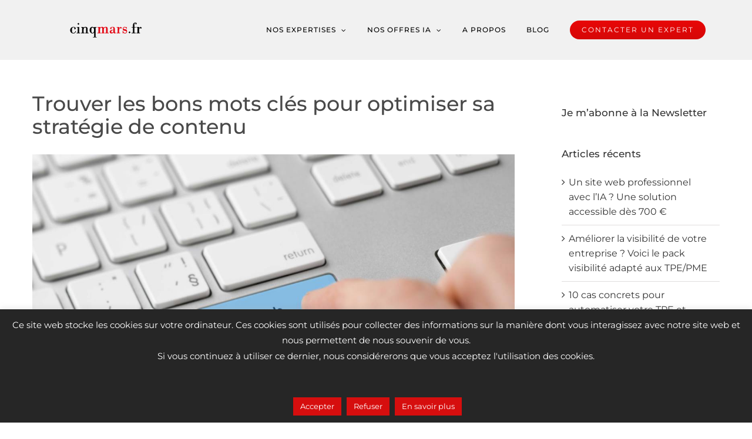

--- FILE ---
content_type: text/html; charset=UTF-8
request_url: https://cinqmars.fr/trouver-les-bons-mots-cles-pour-optimiser-sa-strategie-de-contenu/
body_size: 25717
content:
<!DOCTYPE html>
<html class="avada-html-layout-wide avada-html-header-position-top" lang="fr-FR" prefix="og: http://ogp.me/ns# fb: http://ogp.me/ns/fb#">
<head>
	<meta http-equiv="X-UA-Compatible" content="IE=edge" />
	<meta http-equiv="Content-Type" content="text/html; charset=utf-8"/>
	<meta name="viewport" content="width=device-width, initial-scale=1" />
	<meta name='robots' content='index, follow, max-image-preview:large, max-snippet:-1, max-video-preview:-1' />
	<style>img:is([sizes="auto" i], [sizes^="auto," i]) { contain-intrinsic-size: 3000px 1500px }</style>
	
	<!-- This site is optimized with the Yoast SEO plugin v26.7 - https://yoast.com/wordpress/plugins/seo/ -->
	<title>Trouver les bons mots clés pour optimiser sa stratégie de contenu</title>
	<meta name="description" content="Comment trouver les bons mots clés qui feront remonter votre site dans les moteurs de recherches ? Voici quelques pistes" />
	<link rel="canonical" href="https://cinqmars.fr/trouver-les-bons-mots-cles-pour-optimiser-sa-strategie-de-contenu/" />
	<meta property="og:locale" content="fr_FR" />
	<meta property="og:type" content="article" />
	<meta property="og:title" content="Trouver les bons mots clés pour optimiser sa stratégie de contenu" />
	<meta property="og:description" content="Comment trouver les bons mots clés qui feront remonter votre site dans les moteurs de recherches ? Voici quelques pistes" />
	<meta property="og:url" content="https://cinqmars.fr/trouver-les-bons-mots-cles-pour-optimiser-sa-strategie-de-contenu/" />
	<meta property="og:site_name" content="Cinq Mars" />
	<meta property="article:publisher" content="https://www.facebook.com/CinqMarsAgenceMarketingDigitaldesPME" />
	<meta property="article:published_time" content="2021-10-21T15:08:13+00:00" />
	<meta property="article:modified_time" content="2021-11-23T09:14:58+00:00" />
	<meta property="og:image" content="https://cinqmars.fr/wp-content/uploads/2021/10/trouver-les-bons-mots-clés-scaled.jpg" />
	<meta property="og:image:width" content="2560" />
	<meta property="og:image:height" content="1707" />
	<meta property="og:image:type" content="image/jpeg" />
	<meta name="author" content="françois halbique" />
	<meta name="twitter:card" content="summary_large_image" />
	<meta name="twitter:creator" content="@agencecinqmars" />
	<meta name="twitter:site" content="@agencecinqmars" />
	<meta name="twitter:label1" content="Écrit par" />
	<meta name="twitter:data1" content="françois halbique" />
	<meta name="twitter:label2" content="Durée de lecture estimée" />
	<meta name="twitter:data2" content="9 minutes" />
	<script type="application/ld+json" class="yoast-schema-graph">{"@context":"https://schema.org","@graph":[{"@type":"Article","@id":"https://cinqmars.fr/trouver-les-bons-mots-cles-pour-optimiser-sa-strategie-de-contenu/#article","isPartOf":{"@id":"https://cinqmars.fr/trouver-les-bons-mots-cles-pour-optimiser-sa-strategie-de-contenu/"},"author":{"name":"françois halbique","@id":"https://cinqmars.fr/#/schema/person/c394869c7cb0efc5ef96305604a4fef4"},"headline":"Trouver les bons mots clés pour optimiser sa stratégie de contenu","datePublished":"2021-10-21T15:08:13+00:00","dateModified":"2021-11-23T09:14:58+00:00","mainEntityOfPage":{"@id":"https://cinqmars.fr/trouver-les-bons-mots-cles-pour-optimiser-sa-strategie-de-contenu/"},"wordCount":1794,"image":{"@id":"https://cinqmars.fr/trouver-les-bons-mots-cles-pour-optimiser-sa-strategie-de-contenu/#primaryimage"},"thumbnailUrl":"https://cinqmars.fr/wp-content/uploads/2021/10/trouver-les-bons-mots-clés-scaled.jpg","articleSection":["Articles récents","Création de contenu","SEO"],"inLanguage":"fr-FR"},{"@type":"WebPage","@id":"https://cinqmars.fr/trouver-les-bons-mots-cles-pour-optimiser-sa-strategie-de-contenu/","url":"https://cinqmars.fr/trouver-les-bons-mots-cles-pour-optimiser-sa-strategie-de-contenu/","name":"Trouver les bons mots clés pour optimiser sa stratégie de contenu","isPartOf":{"@id":"https://cinqmars.fr/#website"},"primaryImageOfPage":{"@id":"https://cinqmars.fr/trouver-les-bons-mots-cles-pour-optimiser-sa-strategie-de-contenu/#primaryimage"},"image":{"@id":"https://cinqmars.fr/trouver-les-bons-mots-cles-pour-optimiser-sa-strategie-de-contenu/#primaryimage"},"thumbnailUrl":"https://cinqmars.fr/wp-content/uploads/2021/10/trouver-les-bons-mots-clés-scaled.jpg","datePublished":"2021-10-21T15:08:13+00:00","dateModified":"2021-11-23T09:14:58+00:00","author":{"@id":"https://cinqmars.fr/#/schema/person/c394869c7cb0efc5ef96305604a4fef4"},"description":"Comment trouver les bons mots clés qui feront remonter votre site dans les moteurs de recherches ? Voici quelques pistes","breadcrumb":{"@id":"https://cinqmars.fr/trouver-les-bons-mots-cles-pour-optimiser-sa-strategie-de-contenu/#breadcrumb"},"inLanguage":"fr-FR","potentialAction":[{"@type":"ReadAction","target":["https://cinqmars.fr/trouver-les-bons-mots-cles-pour-optimiser-sa-strategie-de-contenu/"]}]},{"@type":"ImageObject","inLanguage":"fr-FR","@id":"https://cinqmars.fr/trouver-les-bons-mots-cles-pour-optimiser-sa-strategie-de-contenu/#primaryimage","url":"https://cinqmars.fr/wp-content/uploads/2021/10/trouver-les-bons-mots-clés-scaled.jpg","contentUrl":"https://cinqmars.fr/wp-content/uploads/2021/10/trouver-les-bons-mots-clés-scaled.jpg","width":2560,"height":1707,"caption":"trouver les bons mots clés"},{"@type":"BreadcrumbList","@id":"https://cinqmars.fr/trouver-les-bons-mots-cles-pour-optimiser-sa-strategie-de-contenu/#breadcrumb","itemListElement":[{"@type":"ListItem","position":1,"name":"Accueil","item":"https://cinqmars.fr/"},{"@type":"ListItem","position":2,"name":"Trouver les bons mots clés pour optimiser sa stratégie de contenu"}]},{"@type":"WebSite","@id":"https://cinqmars.fr/#website","url":"https://cinqmars.fr/","name":"Cinq Mars","description":"L&#039;agence digitale des PME","potentialAction":[{"@type":"SearchAction","target":{"@type":"EntryPoint","urlTemplate":"https://cinqmars.fr/?s={search_term_string}"},"query-input":{"@type":"PropertyValueSpecification","valueRequired":true,"valueName":"search_term_string"}}],"inLanguage":"fr-FR"},{"@type":"Person","@id":"https://cinqmars.fr/#/schema/person/c394869c7cb0efc5ef96305604a4fef4","name":"françois halbique","image":{"@type":"ImageObject","inLanguage":"fr-FR","@id":"https://cinqmars.fr/#/schema/person/image/","url":"https://secure.gravatar.com/avatar/6bb35eeae910dc6ce98f39b9dce6fab9904f23ad171f9fda24784d8fa5c8e6c8?s=96&d=mm&r=g","contentUrl":"https://secure.gravatar.com/avatar/6bb35eeae910dc6ce98f39b9dce6fab9904f23ad171f9fda24784d8fa5c8e6c8?s=96&d=mm&r=g","caption":"françois halbique"}}]}</script>
	<!-- / Yoast SEO plugin. -->


<script type='application/javascript'  id='pys-version-script'>console.log('PixelYourSite Free version 11.1.4');</script>
<link rel='dns-prefetch' href='//brain.plezi.co' />
<link rel="alternate" type="application/rss+xml" title="Cinq Mars &raquo; Flux" href="https://cinqmars.fr/feed/" />
<link rel="alternate" type="application/rss+xml" title="Cinq Mars &raquo; Flux des commentaires" href="https://cinqmars.fr/comments/feed/" />
					<link rel="shortcut icon" href="https://cinqmars.fr/wp-content/uploads/2018/01/fav-2.png" type="image/x-icon" />
		
		
					<!-- For iPhone Retina display -->
			<link rel="apple-touch-icon" sizes="180x180" href="https://cinqmars.fr/wp-content/uploads/2017/12/logo_cm.png">
		
		
		
		<link rel="alternate" type="application/rss+xml" title="Cinq Mars &raquo; Trouver les bons mots clés pour optimiser sa stratégie de contenu Flux des commentaires" href="https://cinqmars.fr/trouver-les-bons-mots-cles-pour-optimiser-sa-strategie-de-contenu/feed/" />

		<meta property="og:title" content="Trouver les bons mots clés pour optimiser sa stratégie de contenu"/>
		<meta property="og:type" content="article"/>
		<meta property="og:url" content="https://cinqmars.fr/trouver-les-bons-mots-cles-pour-optimiser-sa-strategie-de-contenu/"/>
		<meta property="og:site_name" content="Cinq Mars"/>
		<meta property="og:description" content="Avant de trouver les bons mots clés qui feront remonter votre site dans les moteurs de recherches, il est intéressant de comprendre le fonctionnement de l’algorithme de ces moteurs. Une fois cette méthode comprise, utilisez les outils disponibles qui vous accompagneront dans l’optimisation de votre stratégie de contenu. Enfin, pensez aux ontologies afin d’étendre les"/>

									<meta property="og:image" content="https://cinqmars.fr/wp-content/uploads/2021/10/trouver-les-bons-mots-clés-scaled.jpg"/>
							<script type="text/javascript">
/* <![CDATA[ */
window._wpemojiSettings = {"baseUrl":"https:\/\/s.w.org\/images\/core\/emoji\/16.0.1\/72x72\/","ext":".png","svgUrl":"https:\/\/s.w.org\/images\/core\/emoji\/16.0.1\/svg\/","svgExt":".svg","source":{"concatemoji":"https:\/\/cinqmars.fr\/wp-includes\/js\/wp-emoji-release.min.js?ver=6.8.3"}};
/*! This file is auto-generated */
!function(s,n){var o,i,e;function c(e){try{var t={supportTests:e,timestamp:(new Date).valueOf()};sessionStorage.setItem(o,JSON.stringify(t))}catch(e){}}function p(e,t,n){e.clearRect(0,0,e.canvas.width,e.canvas.height),e.fillText(t,0,0);var t=new Uint32Array(e.getImageData(0,0,e.canvas.width,e.canvas.height).data),a=(e.clearRect(0,0,e.canvas.width,e.canvas.height),e.fillText(n,0,0),new Uint32Array(e.getImageData(0,0,e.canvas.width,e.canvas.height).data));return t.every(function(e,t){return e===a[t]})}function u(e,t){e.clearRect(0,0,e.canvas.width,e.canvas.height),e.fillText(t,0,0);for(var n=e.getImageData(16,16,1,1),a=0;a<n.data.length;a++)if(0!==n.data[a])return!1;return!0}function f(e,t,n,a){switch(t){case"flag":return n(e,"\ud83c\udff3\ufe0f\u200d\u26a7\ufe0f","\ud83c\udff3\ufe0f\u200b\u26a7\ufe0f")?!1:!n(e,"\ud83c\udde8\ud83c\uddf6","\ud83c\udde8\u200b\ud83c\uddf6")&&!n(e,"\ud83c\udff4\udb40\udc67\udb40\udc62\udb40\udc65\udb40\udc6e\udb40\udc67\udb40\udc7f","\ud83c\udff4\u200b\udb40\udc67\u200b\udb40\udc62\u200b\udb40\udc65\u200b\udb40\udc6e\u200b\udb40\udc67\u200b\udb40\udc7f");case"emoji":return!a(e,"\ud83e\udedf")}return!1}function g(e,t,n,a){var r="undefined"!=typeof WorkerGlobalScope&&self instanceof WorkerGlobalScope?new OffscreenCanvas(300,150):s.createElement("canvas"),o=r.getContext("2d",{willReadFrequently:!0}),i=(o.textBaseline="top",o.font="600 32px Arial",{});return e.forEach(function(e){i[e]=t(o,e,n,a)}),i}function t(e){var t=s.createElement("script");t.src=e,t.defer=!0,s.head.appendChild(t)}"undefined"!=typeof Promise&&(o="wpEmojiSettingsSupports",i=["flag","emoji"],n.supports={everything:!0,everythingExceptFlag:!0},e=new Promise(function(e){s.addEventListener("DOMContentLoaded",e,{once:!0})}),new Promise(function(t){var n=function(){try{var e=JSON.parse(sessionStorage.getItem(o));if("object"==typeof e&&"number"==typeof e.timestamp&&(new Date).valueOf()<e.timestamp+604800&&"object"==typeof e.supportTests)return e.supportTests}catch(e){}return null}();if(!n){if("undefined"!=typeof Worker&&"undefined"!=typeof OffscreenCanvas&&"undefined"!=typeof URL&&URL.createObjectURL&&"undefined"!=typeof Blob)try{var e="postMessage("+g.toString()+"("+[JSON.stringify(i),f.toString(),p.toString(),u.toString()].join(",")+"));",a=new Blob([e],{type:"text/javascript"}),r=new Worker(URL.createObjectURL(a),{name:"wpTestEmojiSupports"});return void(r.onmessage=function(e){c(n=e.data),r.terminate(),t(n)})}catch(e){}c(n=g(i,f,p,u))}t(n)}).then(function(e){for(var t in e)n.supports[t]=e[t],n.supports.everything=n.supports.everything&&n.supports[t],"flag"!==t&&(n.supports.everythingExceptFlag=n.supports.everythingExceptFlag&&n.supports[t]);n.supports.everythingExceptFlag=n.supports.everythingExceptFlag&&!n.supports.flag,n.DOMReady=!1,n.readyCallback=function(){n.DOMReady=!0}}).then(function(){return e}).then(function(){var e;n.supports.everything||(n.readyCallback(),(e=n.source||{}).concatemoji?t(e.concatemoji):e.wpemoji&&e.twemoji&&(t(e.twemoji),t(e.wpemoji)))}))}((window,document),window._wpemojiSettings);
/* ]]> */
</script>
<link rel='stylesheet' id='layerslider-css' href='https://cinqmars.fr/wp-content/plugins/LayerSlider/assets/static/layerslider/css/layerslider.css?ver=6.11.2' type='text/css' media='all' />
<style id='wp-emoji-styles-inline-css' type='text/css'>

	img.wp-smiley, img.emoji {
		display: inline !important;
		border: none !important;
		box-shadow: none !important;
		height: 1em !important;
		width: 1em !important;
		margin: 0 0.07em !important;
		vertical-align: -0.1em !important;
		background: none !important;
		padding: 0 !important;
	}
</style>
<style id='classic-theme-styles-inline-css' type='text/css'>
/*! This file is auto-generated */
.wp-block-button__link{color:#fff;background-color:#32373c;border-radius:9999px;box-shadow:none;text-decoration:none;padding:calc(.667em + 2px) calc(1.333em + 2px);font-size:1.125em}.wp-block-file__button{background:#32373c;color:#fff;text-decoration:none}
</style>
<style id='create-block-plezi-form-style-inline-css' type='text/css'>


</style>
<style id='global-styles-inline-css' type='text/css'>
:root{--wp--preset--aspect-ratio--square: 1;--wp--preset--aspect-ratio--4-3: 4/3;--wp--preset--aspect-ratio--3-4: 3/4;--wp--preset--aspect-ratio--3-2: 3/2;--wp--preset--aspect-ratio--2-3: 2/3;--wp--preset--aspect-ratio--16-9: 16/9;--wp--preset--aspect-ratio--9-16: 9/16;--wp--preset--color--black: #000000;--wp--preset--color--cyan-bluish-gray: #abb8c3;--wp--preset--color--white: #ffffff;--wp--preset--color--pale-pink: #f78da7;--wp--preset--color--vivid-red: #cf2e2e;--wp--preset--color--luminous-vivid-orange: #ff6900;--wp--preset--color--luminous-vivid-amber: #fcb900;--wp--preset--color--light-green-cyan: #7bdcb5;--wp--preset--color--vivid-green-cyan: #00d084;--wp--preset--color--pale-cyan-blue: #8ed1fc;--wp--preset--color--vivid-cyan-blue: #0693e3;--wp--preset--color--vivid-purple: #9b51e0;--wp--preset--gradient--vivid-cyan-blue-to-vivid-purple: linear-gradient(135deg,rgba(6,147,227,1) 0%,rgb(155,81,224) 100%);--wp--preset--gradient--light-green-cyan-to-vivid-green-cyan: linear-gradient(135deg,rgb(122,220,180) 0%,rgb(0,208,130) 100%);--wp--preset--gradient--luminous-vivid-amber-to-luminous-vivid-orange: linear-gradient(135deg,rgba(252,185,0,1) 0%,rgba(255,105,0,1) 100%);--wp--preset--gradient--luminous-vivid-orange-to-vivid-red: linear-gradient(135deg,rgba(255,105,0,1) 0%,rgb(207,46,46) 100%);--wp--preset--gradient--very-light-gray-to-cyan-bluish-gray: linear-gradient(135deg,rgb(238,238,238) 0%,rgb(169,184,195) 100%);--wp--preset--gradient--cool-to-warm-spectrum: linear-gradient(135deg,rgb(74,234,220) 0%,rgb(151,120,209) 20%,rgb(207,42,186) 40%,rgb(238,44,130) 60%,rgb(251,105,98) 80%,rgb(254,248,76) 100%);--wp--preset--gradient--blush-light-purple: linear-gradient(135deg,rgb(255,206,236) 0%,rgb(152,150,240) 100%);--wp--preset--gradient--blush-bordeaux: linear-gradient(135deg,rgb(254,205,165) 0%,rgb(254,45,45) 50%,rgb(107,0,62) 100%);--wp--preset--gradient--luminous-dusk: linear-gradient(135deg,rgb(255,203,112) 0%,rgb(199,81,192) 50%,rgb(65,88,208) 100%);--wp--preset--gradient--pale-ocean: linear-gradient(135deg,rgb(255,245,203) 0%,rgb(182,227,212) 50%,rgb(51,167,181) 100%);--wp--preset--gradient--electric-grass: linear-gradient(135deg,rgb(202,248,128) 0%,rgb(113,206,126) 100%);--wp--preset--gradient--midnight: linear-gradient(135deg,rgb(2,3,129) 0%,rgb(40,116,252) 100%);--wp--preset--font-size--small: 12px;--wp--preset--font-size--medium: 20px;--wp--preset--font-size--large: 24px;--wp--preset--font-size--x-large: 42px;--wp--preset--font-size--normal: 16px;--wp--preset--font-size--xlarge: 32px;--wp--preset--font-size--huge: 48px;--wp--preset--spacing--20: 0.44rem;--wp--preset--spacing--30: 0.67rem;--wp--preset--spacing--40: 1rem;--wp--preset--spacing--50: 1.5rem;--wp--preset--spacing--60: 2.25rem;--wp--preset--spacing--70: 3.38rem;--wp--preset--spacing--80: 5.06rem;--wp--preset--shadow--natural: 6px 6px 9px rgba(0, 0, 0, 0.2);--wp--preset--shadow--deep: 12px 12px 50px rgba(0, 0, 0, 0.4);--wp--preset--shadow--sharp: 6px 6px 0px rgba(0, 0, 0, 0.2);--wp--preset--shadow--outlined: 6px 6px 0px -3px rgba(255, 255, 255, 1), 6px 6px rgba(0, 0, 0, 1);--wp--preset--shadow--crisp: 6px 6px 0px rgba(0, 0, 0, 1);}:where(.is-layout-flex){gap: 0.5em;}:where(.is-layout-grid){gap: 0.5em;}body .is-layout-flex{display: flex;}.is-layout-flex{flex-wrap: wrap;align-items: center;}.is-layout-flex > :is(*, div){margin: 0;}body .is-layout-grid{display: grid;}.is-layout-grid > :is(*, div){margin: 0;}:where(.wp-block-columns.is-layout-flex){gap: 2em;}:where(.wp-block-columns.is-layout-grid){gap: 2em;}:where(.wp-block-post-template.is-layout-flex){gap: 1.25em;}:where(.wp-block-post-template.is-layout-grid){gap: 1.25em;}.has-black-color{color: var(--wp--preset--color--black) !important;}.has-cyan-bluish-gray-color{color: var(--wp--preset--color--cyan-bluish-gray) !important;}.has-white-color{color: var(--wp--preset--color--white) !important;}.has-pale-pink-color{color: var(--wp--preset--color--pale-pink) !important;}.has-vivid-red-color{color: var(--wp--preset--color--vivid-red) !important;}.has-luminous-vivid-orange-color{color: var(--wp--preset--color--luminous-vivid-orange) !important;}.has-luminous-vivid-amber-color{color: var(--wp--preset--color--luminous-vivid-amber) !important;}.has-light-green-cyan-color{color: var(--wp--preset--color--light-green-cyan) !important;}.has-vivid-green-cyan-color{color: var(--wp--preset--color--vivid-green-cyan) !important;}.has-pale-cyan-blue-color{color: var(--wp--preset--color--pale-cyan-blue) !important;}.has-vivid-cyan-blue-color{color: var(--wp--preset--color--vivid-cyan-blue) !important;}.has-vivid-purple-color{color: var(--wp--preset--color--vivid-purple) !important;}.has-black-background-color{background-color: var(--wp--preset--color--black) !important;}.has-cyan-bluish-gray-background-color{background-color: var(--wp--preset--color--cyan-bluish-gray) !important;}.has-white-background-color{background-color: var(--wp--preset--color--white) !important;}.has-pale-pink-background-color{background-color: var(--wp--preset--color--pale-pink) !important;}.has-vivid-red-background-color{background-color: var(--wp--preset--color--vivid-red) !important;}.has-luminous-vivid-orange-background-color{background-color: var(--wp--preset--color--luminous-vivid-orange) !important;}.has-luminous-vivid-amber-background-color{background-color: var(--wp--preset--color--luminous-vivid-amber) !important;}.has-light-green-cyan-background-color{background-color: var(--wp--preset--color--light-green-cyan) !important;}.has-vivid-green-cyan-background-color{background-color: var(--wp--preset--color--vivid-green-cyan) !important;}.has-pale-cyan-blue-background-color{background-color: var(--wp--preset--color--pale-cyan-blue) !important;}.has-vivid-cyan-blue-background-color{background-color: var(--wp--preset--color--vivid-cyan-blue) !important;}.has-vivid-purple-background-color{background-color: var(--wp--preset--color--vivid-purple) !important;}.has-black-border-color{border-color: var(--wp--preset--color--black) !important;}.has-cyan-bluish-gray-border-color{border-color: var(--wp--preset--color--cyan-bluish-gray) !important;}.has-white-border-color{border-color: var(--wp--preset--color--white) !important;}.has-pale-pink-border-color{border-color: var(--wp--preset--color--pale-pink) !important;}.has-vivid-red-border-color{border-color: var(--wp--preset--color--vivid-red) !important;}.has-luminous-vivid-orange-border-color{border-color: var(--wp--preset--color--luminous-vivid-orange) !important;}.has-luminous-vivid-amber-border-color{border-color: var(--wp--preset--color--luminous-vivid-amber) !important;}.has-light-green-cyan-border-color{border-color: var(--wp--preset--color--light-green-cyan) !important;}.has-vivid-green-cyan-border-color{border-color: var(--wp--preset--color--vivid-green-cyan) !important;}.has-pale-cyan-blue-border-color{border-color: var(--wp--preset--color--pale-cyan-blue) !important;}.has-vivid-cyan-blue-border-color{border-color: var(--wp--preset--color--vivid-cyan-blue) !important;}.has-vivid-purple-border-color{border-color: var(--wp--preset--color--vivid-purple) !important;}.has-vivid-cyan-blue-to-vivid-purple-gradient-background{background: var(--wp--preset--gradient--vivid-cyan-blue-to-vivid-purple) !important;}.has-light-green-cyan-to-vivid-green-cyan-gradient-background{background: var(--wp--preset--gradient--light-green-cyan-to-vivid-green-cyan) !important;}.has-luminous-vivid-amber-to-luminous-vivid-orange-gradient-background{background: var(--wp--preset--gradient--luminous-vivid-amber-to-luminous-vivid-orange) !important;}.has-luminous-vivid-orange-to-vivid-red-gradient-background{background: var(--wp--preset--gradient--luminous-vivid-orange-to-vivid-red) !important;}.has-very-light-gray-to-cyan-bluish-gray-gradient-background{background: var(--wp--preset--gradient--very-light-gray-to-cyan-bluish-gray) !important;}.has-cool-to-warm-spectrum-gradient-background{background: var(--wp--preset--gradient--cool-to-warm-spectrum) !important;}.has-blush-light-purple-gradient-background{background: var(--wp--preset--gradient--blush-light-purple) !important;}.has-blush-bordeaux-gradient-background{background: var(--wp--preset--gradient--blush-bordeaux) !important;}.has-luminous-dusk-gradient-background{background: var(--wp--preset--gradient--luminous-dusk) !important;}.has-pale-ocean-gradient-background{background: var(--wp--preset--gradient--pale-ocean) !important;}.has-electric-grass-gradient-background{background: var(--wp--preset--gradient--electric-grass) !important;}.has-midnight-gradient-background{background: var(--wp--preset--gradient--midnight) !important;}.has-small-font-size{font-size: var(--wp--preset--font-size--small) !important;}.has-medium-font-size{font-size: var(--wp--preset--font-size--medium) !important;}.has-large-font-size{font-size: var(--wp--preset--font-size--large) !important;}.has-x-large-font-size{font-size: var(--wp--preset--font-size--x-large) !important;}
:where(.wp-block-post-template.is-layout-flex){gap: 1.25em;}:where(.wp-block-post-template.is-layout-grid){gap: 1.25em;}
:where(.wp-block-columns.is-layout-flex){gap: 2em;}:where(.wp-block-columns.is-layout-grid){gap: 2em;}
:root :where(.wp-block-pullquote){font-size: 1.5em;line-height: 1.6;}
</style>
<link rel='stylesheet' id='dashicons-css' href='https://cinqmars.fr/wp-includes/css/dashicons.min.css?ver=6.8.3' type='text/css' media='all' />
<link rel='stylesheet' id='admin-bar-css' href='https://cinqmars.fr/wp-includes/css/admin-bar.min.css?ver=6.8.3' type='text/css' media='all' />
<style id='admin-bar-inline-css' type='text/css'>

    /* Hide CanvasJS credits for P404 charts specifically */
    #p404RedirectChart .canvasjs-chart-credit {
        display: none !important;
    }
    
    #p404RedirectChart canvas {
        border-radius: 6px;
    }

    .p404-redirect-adminbar-weekly-title {
        font-weight: bold;
        font-size: 14px;
        color: #fff;
        margin-bottom: 6px;
    }

    #wpadminbar #wp-admin-bar-p404_free_top_button .ab-icon:before {
        content: "\f103";
        color: #dc3545;
        top: 3px;
    }
    
    #wp-admin-bar-p404_free_top_button .ab-item {
        min-width: 80px !important;
        padding: 0px !important;
    }
    
    /* Ensure proper positioning and z-index for P404 dropdown */
    .p404-redirect-adminbar-dropdown-wrap { 
        min-width: 0; 
        padding: 0;
        position: static !important;
    }
    
    #wpadminbar #wp-admin-bar-p404_free_top_button_dropdown {
        position: static !important;
    }
    
    #wpadminbar #wp-admin-bar-p404_free_top_button_dropdown .ab-item {
        padding: 0 !important;
        margin: 0 !important;
    }
    
    .p404-redirect-dropdown-container {
        min-width: 340px;
        padding: 18px 18px 12px 18px;
        background: #23282d !important;
        color: #fff;
        border-radius: 12px;
        box-shadow: 0 8px 32px rgba(0,0,0,0.25);
        margin-top: 10px;
        position: relative !important;
        z-index: 999999 !important;
        display: block !important;
        border: 1px solid #444;
    }
    
    /* Ensure P404 dropdown appears on hover */
    #wpadminbar #wp-admin-bar-p404_free_top_button .p404-redirect-dropdown-container { 
        display: none !important;
    }
    
    #wpadminbar #wp-admin-bar-p404_free_top_button:hover .p404-redirect-dropdown-container { 
        display: block !important;
    }
    
    #wpadminbar #wp-admin-bar-p404_free_top_button:hover #wp-admin-bar-p404_free_top_button_dropdown .p404-redirect-dropdown-container {
        display: block !important;
    }
    
    .p404-redirect-card {
        background: #2c3338;
        border-radius: 8px;
        padding: 18px 18px 12px 18px;
        box-shadow: 0 2px 8px rgba(0,0,0,0.07);
        display: flex;
        flex-direction: column;
        align-items: flex-start;
        border: 1px solid #444;
    }
    
    .p404-redirect-btn {
        display: inline-block;
        background: #dc3545;
        color: #fff !important;
        font-weight: bold;
        padding: 5px 22px;
        border-radius: 8px;
        text-decoration: none;
        font-size: 17px;
        transition: background 0.2s, box-shadow 0.2s;
        margin-top: 8px;
        box-shadow: 0 2px 8px rgba(220,53,69,0.15);
        text-align: center;
        line-height: 1.6;
    }
    
    .p404-redirect-btn:hover {
        background: #c82333;
        color: #fff !important;
        box-shadow: 0 4px 16px rgba(220,53,69,0.25);
    }
    
    /* Prevent conflicts with other admin bar dropdowns */
    #wpadminbar .ab-top-menu > li:hover > .ab-item,
    #wpadminbar .ab-top-menu > li.hover > .ab-item {
        z-index: auto;
    }
    
    #wpadminbar #wp-admin-bar-p404_free_top_button:hover > .ab-item {
        z-index: 999998 !important;
    }
    
</style>
<link rel='stylesheet' id='cookie-law-info-css' href='https://cinqmars.fr/wp-content/plugins/cookie-law-info/legacy/public/css/cookie-law-info-public.css?ver=3.3.7' type='text/css' media='all' />
<link rel='stylesheet' id='cookie-law-info-gdpr-css' href='https://cinqmars.fr/wp-content/plugins/cookie-law-info/legacy/public/css/cookie-law-info-gdpr.css?ver=3.3.7' type='text/css' media='all' />
<link rel='stylesheet' id='grw-public-main-css-css' href='https://cinqmars.fr/wp-content/plugins/widget-google-reviews/assets/css/public-main.css?ver=6.7' type='text/css' media='all' />
<!--[if IE]>
<link rel='stylesheet' id='avada-IE-css' href='https://cinqmars.fr/wp-content/themes/Avada/assets/css/dynamic/ie.min.css?ver=7.3' type='text/css' media='all' />
<style id='avada-IE-inline-css' type='text/css'>
.avada-select-parent .select-arrow{background-color:#ffffff}
.select-arrow{background-color:#ffffff}
</style>
<![endif]-->
<link rel='stylesheet' id='fusion-dynamic-css-css' href='https://cinqmars.fr/wp-content/uploads/fusion-styles/eec61f16df0c5ab140d2aac840813994.min.css?ver=3.3' type='text/css' media='all' />
<script type="text/javascript" src="https://cinqmars.fr/wp-includes/js/jquery/jquery.min.js?ver=3.7.1" id="jquery-core-js"></script>
<script type="text/javascript" src="https://cinqmars.fr/wp-includes/js/jquery/jquery-migrate.min.js?ver=3.4.1" id="jquery-migrate-js"></script>
<script type="text/javascript" id="layerslider-utils-js-extra">
/* <![CDATA[ */
var LS_Meta = {"v":"6.11.2","fixGSAP":"1"};
/* ]]> */
</script>
<script type="text/javascript" src="https://cinqmars.fr/wp-content/plugins/LayerSlider/assets/static/layerslider/js/layerslider.utils.js?ver=6.11.2" id="layerslider-utils-js"></script>
<script type="text/javascript" src="https://cinqmars.fr/wp-content/plugins/LayerSlider/assets/static/layerslider/js/layerslider.kreaturamedia.jquery.js?ver=6.11.2" id="layerslider-js"></script>
<script type="text/javascript" src="https://cinqmars.fr/wp-content/plugins/LayerSlider/assets/static/layerslider/js/layerslider.transitions.js?ver=6.11.2" id="layerslider-transitions-js"></script>
<script type="text/javascript" id="cookie-law-info-js-extra">
/* <![CDATA[ */
var Cli_Data = {"nn_cookie_ids":[],"cookielist":[],"non_necessary_cookies":[],"ccpaEnabled":"","ccpaRegionBased":"","ccpaBarEnabled":"","strictlyEnabled":["necessary","obligatoire"],"ccpaType":"gdpr","js_blocking":"","custom_integration":"","triggerDomRefresh":"","secure_cookies":""};
var cli_cookiebar_settings = {"animate_speed_hide":"500","animate_speed_show":"500","background":"#262626","border":"#262626","border_on":"","button_1_button_colour":"#d60e0e","button_1_button_hover":"#ab0b0b","button_1_link_colour":"#fff","button_1_as_button":"1","button_1_new_win":"","button_2_button_colour":"#d60e0e","button_2_button_hover":"#ab0b0b","button_2_link_colour":"#ffffff","button_2_as_button":"1","button_2_hidebar":"","button_3_button_colour":"#d60e0e","button_3_button_hover":"#ab0b0b","button_3_link_colour":"#fff","button_3_as_button":"1","button_3_new_win":"","button_4_button_colour":"#000","button_4_button_hover":"#000000","button_4_link_colour":"#fff","button_4_as_button":"1","button_7_button_colour":"#61a229","button_7_button_hover":"#4e8221","button_7_link_colour":"#fff","button_7_as_button":"1","button_7_new_win":"","font_family":"inherit","header_fix":"","notify_animate_hide":"1","notify_animate_show":"1","notify_div_id":"#cookie-law-info-bar","notify_position_horizontal":"right","notify_position_vertical":"bottom","scroll_close":"","scroll_close_reload":"","accept_close_reload":"","reject_close_reload":"","showagain_tab":"","showagain_background":"#fff","showagain_border":"#000","showagain_div_id":"#cookie-law-info-again","showagain_x_position":"100px","text":"#ffffff","show_once_yn":"","show_once":"10000","logging_on":"","as_popup":"","popup_overlay":"1","bar_heading_text":"","cookie_bar_as":"banner","popup_showagain_position":"bottom-right","widget_position":"left"};
var log_object = {"ajax_url":"https:\/\/cinqmars.fr\/wp-admin\/admin-ajax.php"};
/* ]]> */
</script>
<script type="text/javascript" src="https://cinqmars.fr/wp-content/plugins/cookie-law-info/legacy/public/js/cookie-law-info-public.js?ver=3.3.7" id="cookie-law-info-js"></script>
<script type="text/javascript" defer="defer" src="https://cinqmars.fr/wp-content/plugins/widget-google-reviews/assets/js/public-main.js?ver=6.7" id="grw-public-main-js-js"></script>
<script type="text/javascript" src="https://cinqmars.fr/wp-content/plugins/pixelyoursite/dist/scripts/jquery.bind-first-0.2.3.min.js?ver=0.2.3" id="jquery-bind-first-js"></script>
<script type="text/javascript" src="https://cinqmars.fr/wp-content/plugins/pixelyoursite/dist/scripts/js.cookie-2.1.3.min.js?ver=2.1.3" id="js-cookie-pys-js"></script>
<script type="text/javascript" src="https://cinqmars.fr/wp-content/plugins/pixelyoursite/dist/scripts/tld.min.js?ver=2.3.1" id="js-tld-js"></script>
<script type="text/javascript" id="pys-js-extra">
/* <![CDATA[ */
var pysOptions = {"staticEvents":{"facebook":{"init_event":[{"delay":0,"type":"static","ajaxFire":true,"name":"PageView","pixelIds":["519216376347865"],"eventID":"4c7e88c8-1ebb-4703-a51b-9bd810435e52","params":{"post_category":"Articles r\u00e9cents, Cr\u00e9ation de contenu, SEO","page_title":"Trouver les bons mots cl\u00e9s pour optimiser sa strat\u00e9gie de contenu","post_type":"post","post_id":23392,"plugin":"PixelYourSite","user_role":"guest","event_url":"cinqmars.fr\/trouver-les-bons-mots-cles-pour-optimiser-sa-strategie-de-contenu\/"},"e_id":"init_event","ids":[],"hasTimeWindow":false,"timeWindow":0,"woo_order":"","edd_order":""}]}},"dynamicEvents":[],"triggerEvents":[],"triggerEventTypes":[],"facebook":{"pixelIds":["519216376347865"],"advancedMatching":[],"advancedMatchingEnabled":false,"removeMetadata":false,"wooVariableAsSimple":false,"serverApiEnabled":false,"wooCRSendFromServer":false,"send_external_id":null,"enabled_medical":false,"do_not_track_medical_param":["event_url","post_title","page_title","landing_page","content_name","categories","category_name","tags"],"meta_ldu":false},"debug":"","siteUrl":"https:\/\/cinqmars.fr","ajaxUrl":"https:\/\/cinqmars.fr\/wp-admin\/admin-ajax.php","ajax_event":"674d25abfc","enable_remove_download_url_param":"1","cookie_duration":"7","last_visit_duration":"60","enable_success_send_form":"","ajaxForServerEvent":"1","ajaxForServerStaticEvent":"1","useSendBeacon":"1","send_external_id":"1","external_id_expire":"180","track_cookie_for_subdomains":"1","google_consent_mode":"1","gdpr":{"ajax_enabled":false,"all_disabled_by_api":true,"facebook_disabled_by_api":false,"analytics_disabled_by_api":false,"google_ads_disabled_by_api":false,"pinterest_disabled_by_api":false,"bing_disabled_by_api":false,"reddit_disabled_by_api":false,"externalID_disabled_by_api":false,"facebook_prior_consent_enabled":true,"analytics_prior_consent_enabled":true,"google_ads_prior_consent_enabled":null,"pinterest_prior_consent_enabled":true,"bing_prior_consent_enabled":true,"cookiebot_integration_enabled":false,"cookiebot_facebook_consent_category":"marketing","cookiebot_analytics_consent_category":"statistics","cookiebot_tiktok_consent_category":"marketing","cookiebot_google_ads_consent_category":"marketing","cookiebot_pinterest_consent_category":"marketing","cookiebot_bing_consent_category":"marketing","consent_magic_integration_enabled":false,"real_cookie_banner_integration_enabled":false,"cookie_notice_integration_enabled":false,"cookie_law_info_integration_enabled":true,"analytics_storage":{"enabled":true,"value":"granted","filter":false},"ad_storage":{"enabled":true,"value":"granted","filter":false},"ad_user_data":{"enabled":true,"value":"granted","filter":false},"ad_personalization":{"enabled":true,"value":"granted","filter":false}},"cookie":{"disabled_all_cookie":false,"disabled_start_session_cookie":false,"disabled_advanced_form_data_cookie":false,"disabled_landing_page_cookie":false,"disabled_first_visit_cookie":false,"disabled_trafficsource_cookie":false,"disabled_utmTerms_cookie":false,"disabled_utmId_cookie":false},"tracking_analytics":{"TrafficSource":"direct","TrafficLanding":"undefined","TrafficUtms":[],"TrafficUtmsId":[]},"GATags":{"ga_datalayer_type":"default","ga_datalayer_name":"dataLayerPYS"},"woo":{"enabled":false},"edd":{"enabled":false},"cache_bypass":"1768891428"};
/* ]]> */
</script>
<script type="text/javascript" src="https://cinqmars.fr/wp-content/plugins/pixelyoursite/dist/scripts/public.js?ver=11.1.4" id="pys-js"></script>
<meta name="generator" content="Powered by LayerSlider 6.11.2 - Multi-Purpose, Responsive, Parallax, Mobile-Friendly Slider Plugin for WordPress." />
<!-- LayerSlider updates and docs at: https://layerslider.kreaturamedia.com -->
<link rel="https://api.w.org/" href="https://cinqmars.fr/wp-json/" /><link rel="alternate" title="JSON" type="application/json" href="https://cinqmars.fr/wp-json/wp/v2/posts/23392" /><link rel="EditURI" type="application/rsd+xml" title="RSD" href="https://cinqmars.fr/xmlrpc.php?rsd" />
<meta name="generator" content="WordPress 6.8.3" />
<link rel='shortlink' href='https://cinqmars.fr/?p=23392' />
<link rel="alternate" title="oEmbed (JSON)" type="application/json+oembed" href="https://cinqmars.fr/wp-json/oembed/1.0/embed?url=https%3A%2F%2Fcinqmars.fr%2Ftrouver-les-bons-mots-cles-pour-optimiser-sa-strategie-de-contenu%2F" />
<link rel="alternate" title="oEmbed (XML)" type="text/xml+oembed" href="https://cinqmars.fr/wp-json/oembed/1.0/embed?url=https%3A%2F%2Fcinqmars.fr%2Ftrouver-les-bons-mots-cles-pour-optimiser-sa-strategie-de-contenu%2F&#038;format=xml" />
<style type="text/css" id="css-fb-visibility">@media screen and (max-width: 640px){body:not(.fusion-builder-ui-wireframe) .fusion-no-small-visibility{display:none !important;}body:not(.fusion-builder-ui-wireframe) .sm-text-align-center{text-align:center !important;}body:not(.fusion-builder-ui-wireframe) .sm-text-align-left{text-align:left !important;}body:not(.fusion-builder-ui-wireframe) .sm-text-align-right{text-align:right !important;}body:not(.fusion-builder-ui-wireframe) .sm-mx-auto{margin-left:auto !important;margin-right:auto !important;}body:not(.fusion-builder-ui-wireframe) .sm-ml-auto{margin-left:auto !important;}body:not(.fusion-builder-ui-wireframe) .sm-mr-auto{margin-right:auto !important;}body:not(.fusion-builder-ui-wireframe) .fusion-absolute-position-small{position:absolute;top:auto;width:100%;}}@media screen and (min-width: 641px) and (max-width: 1024px){body:not(.fusion-builder-ui-wireframe) .fusion-no-medium-visibility{display:none !important;}body:not(.fusion-builder-ui-wireframe) .md-text-align-center{text-align:center !important;}body:not(.fusion-builder-ui-wireframe) .md-text-align-left{text-align:left !important;}body:not(.fusion-builder-ui-wireframe) .md-text-align-right{text-align:right !important;}body:not(.fusion-builder-ui-wireframe) .md-mx-auto{margin-left:auto !important;margin-right:auto !important;}body:not(.fusion-builder-ui-wireframe) .md-ml-auto{margin-left:auto !important;}body:not(.fusion-builder-ui-wireframe) .md-mr-auto{margin-right:auto !important;}body:not(.fusion-builder-ui-wireframe) .fusion-absolute-position-medium{position:absolute;top:auto;width:100%;}}@media screen and (min-width: 1025px){body:not(.fusion-builder-ui-wireframe) .fusion-no-large-visibility{display:none !important;}body:not(.fusion-builder-ui-wireframe) .lg-text-align-center{text-align:center !important;}body:not(.fusion-builder-ui-wireframe) .lg-text-align-left{text-align:left !important;}body:not(.fusion-builder-ui-wireframe) .lg-text-align-right{text-align:right !important;}body:not(.fusion-builder-ui-wireframe) .lg-mx-auto{margin-left:auto !important;margin-right:auto !important;}body:not(.fusion-builder-ui-wireframe) .lg-ml-auto{margin-left:auto !important;}body:not(.fusion-builder-ui-wireframe) .lg-mr-auto{margin-right:auto !important;}body:not(.fusion-builder-ui-wireframe) .fusion-absolute-position-large{position:absolute;top:auto;width:100%;}}</style><meta name="generator" content="Elementor 3.33.2; features: additional_custom_breakpoints; settings: css_print_method-external, google_font-enabled, font_display-auto">
<style type="text/css">.recentcomments a{display:inline !important;padding:0 !important;margin:0 !important;}</style>			<style>
				.e-con.e-parent:nth-of-type(n+4):not(.e-lazyloaded):not(.e-no-lazyload),
				.e-con.e-parent:nth-of-type(n+4):not(.e-lazyloaded):not(.e-no-lazyload) * {
					background-image: none !important;
				}
				@media screen and (max-height: 1024px) {
					.e-con.e-parent:nth-of-type(n+3):not(.e-lazyloaded):not(.e-no-lazyload),
					.e-con.e-parent:nth-of-type(n+3):not(.e-lazyloaded):not(.e-no-lazyload) * {
						background-image: none !important;
					}
				}
				@media screen and (max-height: 640px) {
					.e-con.e-parent:nth-of-type(n+2):not(.e-lazyloaded):not(.e-no-lazyload),
					.e-con.e-parent:nth-of-type(n+2):not(.e-lazyloaded):not(.e-no-lazyload) * {
						background-image: none !important;
					}
				}
			</style>
					<script type="text/javascript">
			var doc = document.documentElement;
			doc.setAttribute( 'data-useragent', navigator.userAgent );
		</script>
		<!-- Global site tag (gtag.js) - Google Analytics -->
<script async src="https://www.googletagmanager.com/gtag/js?id=UA-34397825-4"></script>
<script>
  window.dataLayer = window.dataLayer || [];
  function gtag(){dataLayer.push(arguments);}
  gtag('js', new Date());

  gtag('config', 'UA-34397825-4');
</script>

<script src="https://ajax.googleapis.com/ajax/libs/jquery/2.2.0/jquery.min.js"></script>

<script src="//code.jquery.com/jquery-2.2.1.js"></script>
	<!-- Global site tag (gtag.js) - Google Analytics -->
<script async src="https://www.googletagmanager.com/gtag/js?id=UA-34397825-4"></script>
<script>
  window.dataLayer = window.dataLayer || [];
  function gtag(){dataLayer.push(arguments);}
  gtag('js', new Date());

  gtag('config', 'UA-34397825-4');
</script>

<script src="https://ajax.googleapis.com/ajax/libs/jquery/2.2.0/jquery.min.js"></script>

<script src="//code.jquery.com/jquery-2.2.1.js"></script>	<!-- Meta Pixel Code -->
<script>
!function(f,b,e,v,n,t,s)
{if(f.fbq)return;n=f.fbq=function(){n.callMethod?
n.callMethod.apply(n,arguments):n.queue.push(arguments)};
if(!f._fbq)f._fbq=n;n.push=n;n.loaded=!0;n.version='2.0';
n.queue=[];t=b.createElement(e);t.async=!0;
t.src=v;s=b.getElementsByTagName(e)[0];
s.parentNode.insertBefore(t,s)}(window, document,'script',
'https://connect.facebook.net/en_US/fbevents.js');
fbq('init', '1214229167426031');
fbq('track', 'PageView');
</script>
<noscript><img height="1" width="1" style="display:none"
src="https://www.facebook.com/tr?id=1214229167426031&ev=PageView&noscript=1"
/></noscript>
<!-- End Meta Pixel Code -->
</head>

<body class="wp-singular post-template-default single single-post postid-23392 single-format-standard wp-theme-Avada fusion-image-hovers fusion-pagination-sizing fusion-button_size-large fusion-button_type-flat fusion-button_span-no avada-image-rollover-circle-no avada-image-rollover-yes avada-image-rollover-direction-fade fusion-has-button-gradient fusion-body ltr no-tablet-sticky-header no-mobile-sticky-header no-mobile-slidingbar no-mobile-totop fusion-disable-outline fusion-sub-menu-fade mobile-logo-pos-center layout-wide-mode avada-has-boxed-modal-shadow-none layout-scroll-offset-full avada-has-zero-margin-offset-top has-sidebar fusion-top-header menu-text-align-center mobile-menu-design-modern fusion-show-pagination-text fusion-header-layout-v1 avada-responsive avada-footer-fx-none avada-menu-highlight-style-bar fusion-search-form-classic fusion-main-menu-search-overlay fusion-avatar-square avada-dropdown-styles avada-blog-layout-medium avada-blog-archive-layout-medium avada-header-shadow-no avada-menu-icon-position-left avada-has-megamenu-shadow avada-has-mainmenu-dropdown-divider avada-has-header-100-width avada-has-100-footer avada-has-breadcrumb-mobile-hidden avada-has-titlebar-hide avada-has-pagination-padding avada-flyout-menu-direction-fade avada-ec-views-v1 elementor-default elementor-kit-22378" >
		<a class="skip-link screen-reader-text" href="#content">Passer au contenu</a>

	<div id="boxed-wrapper">
		<div class="fusion-sides-frame"></div>
		<div id="wrapper" class="fusion-wrapper">
			<div id="home" style="position:relative;top:-1px;"></div>
			
				
			<header class="fusion-header-wrapper">
				<div class="fusion-header-v1 fusion-logo-alignment fusion-logo-center fusion-sticky-menu- fusion-sticky-logo- fusion-mobile-logo-1  fusion-mobile-menu-design-modern">
					<div class="fusion-header-sticky-height"></div>
<div class="fusion-header">
	<div class="fusion-row">
					<div class="fusion-logo" data-margin-top="16px" data-margin-bottom="0px" data-margin-left="0px" data-margin-right="0px">
			<a class="fusion-logo-link"  href="https://cinqmars.fr/" >

						<!-- standard logo -->
			<img src="https://cinqmars.fr/wp-content/uploads/2022/02/logo-cinqmars4.png" srcset="https://cinqmars.fr/wp-content/uploads/2022/02/logo-cinqmars4.png 1x" width="123" height="26" alt="Cinq Mars Logo" data-retina_logo_url="" class="fusion-standard-logo" />

											<!-- mobile logo -->
				<img src="https://cinqmars.fr/wp-content/uploads/2022/02/logo-cinqmars4.png" srcset="https://cinqmars.fr/wp-content/uploads/2022/02/logo-cinqmars4.png 1x" width="123" height="26" alt="Cinq Mars Logo" data-retina_logo_url="" class="fusion-mobile-logo" />
			
					</a>
		</div>		<nav class="fusion-main-menu" aria-label="Menu principal"><div class="fusion-overlay-search">		<form role="search" class="searchform fusion-search-form  fusion-search-form-classic" method="get" action="https://cinqmars.fr/">
			<div class="fusion-search-form-content">

				
				<div class="fusion-search-field search-field">
					<label><span class="screen-reader-text">Rechercher:</span>
													<input type="search" value="" name="s" class="s" placeholder="Rechercher..." required aria-required="true" aria-label="Rechercher..."/>
											</label>
				</div>
				<div class="fusion-search-button search-button">
					<input type="submit" class="fusion-search-submit searchsubmit" aria-label="Recherche" value="&#xf002;" />
									</div>

				
			</div>


			
		</form>
		<div class="fusion-search-spacer"></div><a href="#" role="button" aria-label="Fermer la recherche" class="fusion-close-search"></a></div><ul id="menu-creative-main-menu" class="fusion-menu"><li  id="menu-item-19556"  class="menu-item menu-item-type-custom menu-item-object-custom menu-item-has-children menu-item-19556 fusion-dropdown-menu"  data-item-id="19556"><a  class="fusion-bar-highlight"><span class="menu-text">NOS EXPERTISES</span> <span class="fusion-caret"><i class="fusion-dropdown-indicator" aria-hidden="true"></i></span></a><ul class="sub-menu"><li  id="menu-item-29776"  class="menu-item menu-item-type-post_type menu-item-object-page menu-item-29776 fusion-dropdown-submenu" ><a  href="https://cinqmars.fr/generation-de-leads-avec-ia/" class="fusion-bar-highlight"><span>GENERATION DE LEADS AVEC IA</span></a></li><li  id="menu-item-29753"  class="menu-item menu-item-type-post_type menu-item-object-page menu-item-29753 fusion-dropdown-submenu" ><a  href="https://cinqmars.fr/acquisition-publicite-digitale/" class="fusion-bar-highlight"><span>ACQUISITION &#038; PUBLICITE DIGITALE</span></a></li><li  id="menu-item-26518"  class="menu-item menu-item-type-post_type menu-item-object-page menu-item-26518 fusion-dropdown-submenu" ><a  href="https://cinqmars.fr/conception-de-sites-web-avec-ia/" class="fusion-bar-highlight"><span>CONCEPTION DE SITES WEB AVEC IA</span></a></li><li  id="menu-item-26517"  class="menu-item menu-item-type-post_type menu-item-object-page menu-item-26517 fusion-dropdown-submenu" ><a  href="https://cinqmars.fr/creation-de-contenu-avec-ia/" class="fusion-bar-highlight"><span>CREATION DE CONTENU AVEC IA</span></a></li><li  id="menu-item-26516"  class="menu-item menu-item-type-post_type menu-item-object-page menu-item-26516 fusion-dropdown-submenu" ><a  href="https://cinqmars.fr/seo-et-ia/" class="fusion-bar-highlight"><span>SEO ET IA</span></a></li><li  id="menu-item-29799"  class="menu-item menu-item-type-post_type menu-item-object-page menu-item-29799 fusion-dropdown-submenu" ><a  href="https://cinqmars.fr/branding-communication/" class="fusion-bar-highlight"><span>BRANDING &#038; COMMUNICATION</span></a></li></ul></li><li  id="menu-item-29349"  class="menu-item menu-item-type-post_type menu-item-object-page menu-item-has-children menu-item-29349 fusion-dropdown-menu"  data-item-id="29349"><a  href="https://cinqmars.fr/decouvrez-nos-pack-ia/" class="fusion-bar-highlight"><span class="menu-text">NOS OFFRES IA</span> <span class="fusion-caret"><i class="fusion-dropdown-indicator" aria-hidden="true"></i></span></a><ul class="sub-menu"><li  id="menu-item-30143"  class="menu-item menu-item-type-post_type menu-item-object-page menu-item-30143 fusion-dropdown-submenu" ><a  href="https://cinqmars.fr/pack-decouverte-ia/" class="fusion-bar-highlight"><span>PACK DECOUVERTE IA</span></a></li><li  id="menu-item-29350"  class="menu-item menu-item-type-post_type menu-item-object-page menu-item-29350 fusion-dropdown-submenu" ><a  href="https://cinqmars.fr/pack-visibilite-ia/" class="fusion-bar-highlight"><span>PACK VISIBILITE IA</span></a></li><li  id="menu-item-29381"  class="menu-item menu-item-type-post_type menu-item-object-page menu-item-29381 fusion-dropdown-submenu" ><a  href="https://cinqmars.fr/pack-prospection-ia/" class="fusion-bar-highlight"><span>PACK PROSPECTION IA</span></a></li></ul></li><li  id="menu-item-26521"  class="menu-item menu-item-type-post_type menu-item-object-page menu-item-26521"  data-item-id="26521"><a  href="https://cinqmars.fr/qui-sommes-nous/" class="fusion-bar-highlight"><span class="menu-text">A PROPOS</span></a></li><li  id="menu-item-27075"  class="menu-item menu-item-type-post_type menu-item-object-page menu-item-27075"  data-item-id="27075"><a  href="https://cinqmars.fr/le-blog/" class="fusion-bar-highlight"><span class="menu-text">BLOG</span></a></li><li  id="menu-item-20656"  class="menu-item menu-item-type-custom menu-item-object-custom menu-item-20656 fusion-menu-item-button"  data-item-id="20656"><a  href="https://cinqmars.fr/contact/" class="fusion-bar-highlight"><span class="menu-text fusion-button button-default button-small">CONTACTER UN EXPERT</span></a></li></ul></nav>	<div class="fusion-mobile-menu-icons">
							<a href="#" class="fusion-icon fusion-icon-bars" aria-label="Afficher/masquer le menu mobile" aria-expanded="false"></a>
		
		
		
			</div>

<nav class="fusion-mobile-nav-holder fusion-mobile-menu-text-align-left" aria-label="Menu principal mobile"></nav>

					</div>
</div>
				</div>
				<div class="fusion-clearfix"></div>
			</header>
							
				
		<div id="sliders-container">
					</div>
				
				
			
			
						<main id="main" class="clearfix ">
				<div class="fusion-row" style="">

<section id="content" style="float: left;">
	
					<article id="post-23392" class="post post-23392 type-post status-publish format-standard has-post-thumbnail hentry category-articles-recents category-creation-de-contenu category-seo">
																		<h1 class="entry-title fusion-post-title">Trouver les bons mots clés pour optimiser sa stratégie de contenu</h1>							
														<div class="fusion-flexslider flexslider fusion-flexslider-loading post-slideshow fusion-post-slideshow">
				<ul class="slides">
																<li>
																																<a href="https://cinqmars.fr/wp-content/uploads/2021/10/trouver-les-bons-mots-clés-scaled.jpg" data-rel="iLightbox[gallery23392]" title="" data-title="trouver-les-bons-mots-clés" data-caption="" aria-label="trouver-les-bons-mots-clés">
										<span class="screen-reader-text">Voir l&#039;image agrandie</span>
										<img loading="lazy" width="2560" height="1707" src="https://cinqmars.fr/wp-content/uploads/2021/10/trouver-les-bons-mots-clés-scaled.jpg" class="attachment-full size-full wp-post-image" alt="trouver les bons mots clés" decoding="async" srcset="https://cinqmars.fr/wp-content/uploads/2021/10/trouver-les-bons-mots-clés-200x133.jpg 200w, https://cinqmars.fr/wp-content/uploads/2021/10/trouver-les-bons-mots-clés-400x267.jpg 400w, https://cinqmars.fr/wp-content/uploads/2021/10/trouver-les-bons-mots-clés-600x400.jpg 600w, https://cinqmars.fr/wp-content/uploads/2021/10/trouver-les-bons-mots-clés-800x533.jpg 800w, https://cinqmars.fr/wp-content/uploads/2021/10/trouver-les-bons-mots-clés-1200x800.jpg 1200w, https://cinqmars.fr/wp-content/uploads/2021/10/trouver-les-bons-mots-clés-scaled.jpg 2560w" sizes="(max-width: 800px) 100vw, 1200px" />									</a>
																					</li>

																																																																																																															</ul>
			</div>
						
						<div class="post-content">
				<div class="fusion-fullwidth fullwidth-box fusion-builder-row-1 nonhundred-percent-fullwidth non-hundred-percent-height-scrolling" style="background-color: #ffffff;background-position: center center;background-repeat: no-repeat;padding-top:0px;padding-right:0px;padding-bottom:0px;padding-left:0px;margin-bottom: 0px;margin-top: 0px;border-width: 0px 0px 0px 0px;border-color:#eae9e9;border-style:solid;" ><div class="fusion-builder-row fusion-row"><div class="fusion-layout-column fusion_builder_column fusion-builder-column-0 fusion_builder_column_1_1 1_1 fusion-one-full fusion-column-first fusion-column-last" style="margin-top:0px;margin-bottom:0px;"><div class="fusion-column-wrapper fusion-flex-column-wrapper-legacy" style="background-position:left top;background-repeat:no-repeat;-webkit-background-size:cover;-moz-background-size:cover;-o-background-size:cover;background-size:cover;padding: 0px 0px 20px 0px;"><div class="fusion-text fusion-text-1"><p><strong>Avant de trouver les bons mots clés qui feront remonter votre site dans les moteurs de recherches, il est intéressant de comprendre le fonctionnement de l’algorithme de ces moteurs. Une fois cette méthode comprise, utilisez les outils disponibles qui vous accompagneront dans l’optimisation de votre stratégie de contenu. Enfin, pensez aux ontologies afin d’étendre les recherches apparentées.</strong></p>
<h2>Le fonctionnement de l’algorithme des mots clés</h2>
<p>Depuis une dizaine d’années, le terme « mots clés » est ancré dans la culture professionnelle des personnes travaillant dans le domaine digital. Lorsque l’on crée un site internet ou que l’on met un blog à disposition, le but est avant tout de générer du trafic. Pour faire venir des visiteurs, vous avez besoin que <a href="https://cinqmars.fr/sortir-en-premiere-page-de-google-5-bonnes-pratiques-a-connaitre/" target="_blank" rel="noopener">vos pages ressortent</a> dans les moteurs de recherches. C’est à cet instant qu’entrent en jeu les mots clés. Ils représentent des sortes de trackers et d’aimants permettant à votre site de s’afficher sur les pages de recherches.</p>
<p>Pour cela, les GAFA (Google, Apple, Facebook et Amazon) entre autres ont mis en place des algorithmes proposant en une fraction de seconde de rechercher les pages faisant apparaître les mots clés demandés. Mais attention à bien comprendre ce que mot clé signifie. Prenons l’exemple d’une personne recherchant des informations sur une machine à café. Si elle tape le terme « machine à café », elle n’aura pas forcément le même résultat que si elle tape « machines à café » au pluriel ou encore si elle précise « machine à café à filtre ». L’importance de l’orthographe et de la déclinaison des mots est essentielle dans l’algorithme des mots clés. C’est ici qu’entre en jeu l’optimisation de votre stratégie via l’utilisation des bons outils pour trouver les bons mots clés qui feront ressortir vos pages.</p>
<h2>L’utilisation des outils pour trouver les bons mots clés</h2>
<p>Connaissez-vous <a href="https://trends.google.fr/trends/?geo=FR" target="_blank" rel="noopener">Google trends</a>, <a href="https://buzzsumo.com/" target="_blank" rel="noopener">Buzzsumo</a> ou <a href="https://1.fr/">1.fr</a> ? Ce sont certainement les outils de recherches de mots clés parmi les plus connus. Mais ce ne sont pas les seuls. Essayons de comprendre la finalité de ce que chaque outil propose.</p>
<h3>Google trends</h3>
<p>Créé par Google, cet outil gratuit offre la possibilité de trouver les mots clés les plus demandés sur une période. Vous pouvez dans un premier tem<a class="fusion-builder-modal-save" href="https://cinqmars.fr/wp-admin/post.php?post=23392&amp;action=edit#"> Sauvegarder </a>ps, écrire le sujet sur lequel vous souhaitez vous positionner. Vous avez ainsi les tendances de recherche sur ce thème par période et par zone géographique. Ainsi, vous découvrez les sujets et requêtes associées aux mots que vous avez indiqués. Si vous avez un sujet sur l’immobilier. Vous verrez que les sujets associés se rapporteront aux prêts, immobiliers, taux immobiliers et taux de prêts immobilier. Google Trends vous indique le volume lié à ces recherches. Vous avez ainsi trouvé vos bons mots clés.</p>
<h3>Buzzsumo</h3>
<p>Il s’agit ici d’un outil analysant les tendances de discussion les plus représentées sur les réseaux sociaux. Vous avez la possibilité d’exploiter les données mais également de mettre en place des alertes de mots clés. Si vous avez un blog parlant d’actualité sur les produits technologiques les plus en vogues, vous aurez tout intérêt à créer des alertes de mots clés afin de bien les placer dans vos articles.</p>
<p>Le site buzzsumo permet ainsi de mesurer les mots clés à travers plusieurs items dont le niveau d’engagement, le partage et les liens proposés. En fonction de votre objectif, vous êtes ainsi à même de sélectionner les mots clés correspondant à votre stratégie de contenu.</p>
<h3>1.fr</h3>
<p>Ce site vous permet d’optimiser vos pages via 2 possibilités. Soit votre texte est déjà écrit et vous souhaitez vérifier que les mots clés choisis sont pertinents. Soit vous avez simplement le sujet de votre texte en tête et vous cherchez des idées de contenu et de mots clés. Avec le premier choix de texte déjà écrit, 1.fr vous indique si vos mots clés sont bien choisis et si vous devez en ajouter et lesquels vous devez ajouter. 1.fr affiche également un score de texte optimisé dans google.</p>
<p>Dans le cadre du 2<sup>ème</sup> choix à travers lequel vous avez une idée de contenu mais que vous souhaitez connaître les mots clés à indiquer dans votre texte, 1.fr affichera les requêtes les plus demandées. En restant sur le thème de l’immobilier, l’outil vous indiquera ici les phrases les plus recherchées : Comment devenir agent immobilier, pourquoi devenir agent immobilier, comment estimer un bien immobilier, ou encore comment obtenir un prêt immobilier. Ce site peut même vous proposer à ce niveau un exemple de texte présent sur internet affichant un score supérieur à 80% avec les mots clés utilisés.</p>
<h2>L’extension des recherches apparentées via les ontologies</h2>
<p>Parler d’un sujet c’est aussi étendre une analyse sur des sujets apparentés à des thèmes annexes. L’idée ici est de trouver une collection de thèmes. Dans le cadre d’un site sur les ressources humaines avec un article sur les livrets d’accueil, si votre mot clé principal est « livret d’accueil », il faudra penser aux extensions comme « livre d’accueil », « livre de bienvenue », « livret de bienvenue », etc… Cette extension de recherche fait appel aux synonymes de votre ou de vos mots clés. Les terminaisons sont ainsi étendues.</p>
<p>Au-delà des synonymes, l’extension des recherches demande aussi à se focaliser sur des sujet en lien avec votre thème principal. Toujours dans l’exemple du livre d’accueil en entreprise, les outils de mots clés vous proposeront certainement « nouveaux salariés », « nouvel arrivant », « parcours d’intégration », etc… Dans cette phase il est essentiel de vous mettre à la place du lecteur dont le cerveau aura des requêtes annexes en lien avec votre sujet initial. Vous découvrirez certainement des mots clés qui génèreront du trafic sur votre site alors que vous n’y aurez même pas pensé.</p>
<p>La stratégie de contenu est essentielle pour générer du trafic sur votre site internet. Afin d’en assurer les conditions optimales, la sélection des bons mots clés est essentielle. Armez-vous des bons outils et pensez aux extensions de recherches qui proposent des mots clés qui peuvent être cruciaux pour vous faire ressortir dans les premières positions des moteurs de recherche.</p>
</div><div class="fusion-clearfix"></div></div></div></div></div><div class="fusion-fullwidth fullwidth-box fusion-builder-row-2 fusion-parallax-none nonhundred-percent-fullwidth non-hundred-percent-height-scrolling fusion-equal-height-columns" style="background-color: #7c7c7c;background-image: url(&quot;https://cinqmars.fr/wp-content/uploads/2017/12/image-flloutee.jpg&quot;);background-position: left top;background-repeat: no-repeat;padding-top:13px;padding-right:35px;padding-bottom:44px;padding-left:28px;margin-bottom: 0px;margin-top: 1px;border-width: 0px 0px 0px 0px;border-color:#eae9e9;border-style:solid;-webkit-background-size:cover;-moz-background-size:cover;-o-background-size:cover;background-size:cover;" ><div class="fusion-builder-row fusion-row"><div class="fusion-layout-column fusion_builder_column fusion-builder-column-1 fusion_builder_column_1_2 1_2 fusion-one-half fusion-column-first" style="width:50%;width:calc(50% - ( ( 4% ) * 0.5 ) );margin-right: 4%;margin-top:0px;margin-bottom:33px;"><div class="fusion-column-wrapper fusion-flex-column-wrapper-legacy" style="background-position:left top;background-repeat:no-repeat;-webkit-background-size:cover;-moz-background-size:cover;-o-background-size:cover;background-size:cover;padding: 26px 20px 0px 20px;"><div class="fusion-text fusion-text-2"><h3 class="fusion-responsive-typography-calculated" style="text-align: center; --fontsize: 18; line-height: 1.5; --minfontsize: 18;" data-fontsize="18" data-lineheight="27px"><span style="color: #ffffff; font-family: var(--body_typography-font-family); font-size: 21px; font-style: var(--body_typography-font-style,normal); font-weight: var(--body_typography-font-weight); letter-spacing: 2px;"><br />
<span style="font-size: 22px;" data-fusion-font="true">Télécharger </span></span><span style="color: #ffffff; font-family: var(--body_typography-font-family); font-size: 21px; font-style: var(--body_typography-font-style,normal); letter-spacing: 2px;"><b style="font-size: 22px;" data-fusion-font="true">gratuitement</b></span><span style="color: #ffffff; font-family: var(--body_typography-font-family); font-size: 22px; font-style: var(--body_typography-font-style,normal); font-weight: var(--body_typography-font-weight); letter-spacing: 2px;" data-fusion-font="true"> notre guide conseil :</span></h3>
<p style="text-align: center; --fontsize: 19; line-height: 1.5; --minfontsize: 19;"><span style="color: #ffffff; letter-spacing: 2px; font-weight: 300; line-height: 30px;">Développer sa marque avec le content marketing</span></p>
</div><div class="fusion-aligncenter"><style type="text/css">.fusion-button.button-1 {border-radius:25px;}</style><a class="fusion-button button-flat button-medium button-default button-1 fusion-button-default-span fusion-button-default-type" target="_self" href="http://content.cinqmars.fr/developper-sa-marque-avec-le-content-marketing"><span class="fusion-button-text">TÉLÉCHARGER NOTRE GUIDE CONSEIL</span></a></div><div class="fusion-clearfix"></div></div></div><div class="fusion-layout-column fusion_builder_column fusion-builder-column-2 fusion_builder_column_1_2 1_2 fusion-one-half fusion-column-last" style="width:50%;width:calc(50% - ( ( 4% ) * 0.5 ) );margin-top:26px;margin-bottom:1px;"><div class="fusion-column-wrapper fusion-flex-column-wrapper-legacy" style="background-position:left top;background-repeat:no-repeat;-webkit-background-size:cover;-moz-background-size:cover;-o-background-size:cover;background-size:cover;padding: 20px 0px 10px 0px;"><div class="fusion-column-content-centered"><div class="fusion-column-content"><span class=" fusion-imageframe imageframe-none imageframe-1 hover-type-none"><img loading="lazy" loading="lazy" decoding="async" width="1883" height="1332" alt="Livre blanc content marketing" title="Livre blanc content marketing" src="https://cinqmars.fr/wp-content/uploads/2020/07/Livre-blanc-content-marketing.png" class="img-responsive wp-image-22779" srcset="https://cinqmars.fr/wp-content/uploads/2020/07/Livre-blanc-content-marketing-200x141.png 200w, https://cinqmars.fr/wp-content/uploads/2020/07/Livre-blanc-content-marketing-400x283.png 400w, https://cinqmars.fr/wp-content/uploads/2020/07/Livre-blanc-content-marketing-600x424.png 600w, https://cinqmars.fr/wp-content/uploads/2020/07/Livre-blanc-content-marketing-800x566.png 800w, https://cinqmars.fr/wp-content/uploads/2020/07/Livre-blanc-content-marketing-1200x849.png 1200w, https://cinqmars.fr/wp-content/uploads/2020/07/Livre-blanc-content-marketing.png 1883w" sizes="auto, (max-width: 800px) 100vw, 400px" /></span></div></div><div class="fusion-clearfix"></div></div></div></div></div>
							</div>

												<div class="fusion-meta-info"><div class="fusion-meta-info-wrapper"><span class="vcard rich-snippet-hidden"><span class="fn"><a href="https://cinqmars.fr/author/francoishalbique/" title="Articles par françois halbique" rel="author">françois halbique</a></span></span><span class="updated rich-snippet-hidden">2021-11-23T10:14:58+01:00</span><span>21 octobre 2021</span><span class="fusion-inline-sep">|</span><span class="fusion-comments"><a href="https://cinqmars.fr/trouver-les-bons-mots-cles-pour-optimiser-sa-strategie-de-contenu/#respond">0 commentaire</a></span></div></div>													<div class="fusion-theme-sharing-box fusion-single-sharing-box share-box">
		<h4>Partager cet article</h4>
		<div class="fusion-social-networks boxed-icons"><div class="fusion-social-networks-wrapper"><a  class="fusion-social-network-icon fusion-tooltip fusion-facebook fusion-icon-facebook" style="color:var(--sharing_social_links_icon_color);background-color:var(--sharing_social_links_box_color);border-color:var(--sharing_social_links_box_color);" data-placement="top" data-title="Facebook" data-toggle="tooltip" title="Facebook" href="https://www.facebook.com/sharer.php?u=https%3A%2F%2Fcinqmars.fr%2Ftrouver-les-bons-mots-cles-pour-optimiser-sa-strategie-de-contenu%2F&amp;t=Trouver%20les%20bons%20mots%20cl%C3%A9s%20pour%20optimiser%20sa%20strat%C3%A9gie%20de%20contenu" target="_blank"><span class="screen-reader-text">Facebook</span></a><a  class="fusion-social-network-icon fusion-tooltip fusion-twitter fusion-icon-twitter" style="color:var(--sharing_social_links_icon_color);background-color:var(--sharing_social_links_box_color);border-color:var(--sharing_social_links_box_color);" data-placement="top" data-title="Twitter" data-toggle="tooltip" title="Twitter" href="https://twitter.com/share?text=Trouver%20les%20bons%20mots%20cl%C3%A9s%20pour%20optimiser%20sa%20strat%C3%A9gie%20de%20contenu&amp;url=https%3A%2F%2Fcinqmars.fr%2Ftrouver-les-bons-mots-cles-pour-optimiser-sa-strategie-de-contenu%2F" target="_blank" rel="noopener noreferrer"><span class="screen-reader-text">Twitter</span></a><a  class="fusion-social-network-icon fusion-tooltip fusion-linkedin fusion-icon-linkedin" style="color:var(--sharing_social_links_icon_color);background-color:var(--sharing_social_links_box_color);border-color:var(--sharing_social_links_box_color);" data-placement="top" data-title="LinkedIn" data-toggle="tooltip" title="LinkedIn" href="https://www.linkedin.com/shareArticle?mini=true&amp;url=https%3A%2F%2Fcinqmars.fr%2Ftrouver-les-bons-mots-cles-pour-optimiser-sa-strategie-de-contenu%2F&amp;title=Trouver%20les%20bons%20mots%20cl%C3%A9s%20pour%20optimiser%20sa%20strat%C3%A9gie%20de%20contenu&amp;summary=Avant%20de%20trouver%20les%20bons%20mots%20cl%C3%A9s%20qui%20feront%20remonter%20votre%20site%20dans%20les%20moteurs%20de%20recherches%2C%20il%20est%20int%C3%A9ressant%20de%20comprendre%20le%20fonctionnement%20de%20l%E2%80%99algorithme%20de%20ces%20moteurs.%20Une%20fois%20cette%20m%C3%A9thode%20comprise%2C%20utilisez%20les%20outils%20disponibles%20qui%20vous%20" target="_blank" rel="noopener noreferrer"><span class="screen-reader-text">LinkedIn</span></a><a  class="fusion-social-network-icon fusion-tooltip fusion-pinterest fusion-icon-pinterest" style="color:var(--sharing_social_links_icon_color);background-color:var(--sharing_social_links_box_color);border-color:var(--sharing_social_links_box_color);" data-placement="top" data-title="Pinterest" data-toggle="tooltip" title="Pinterest" href="http://pinterest.com/pin/create/button/?url=https%3A%2F%2Fcinqmars.fr%2Ftrouver-les-bons-mots-cles-pour-optimiser-sa-strategie-de-contenu%2F&amp;description=Avant%20de%20trouver%20les%20bons%20mots%20cl%C3%A9s%20qui%20feront%20remonter%20votre%20site%20dans%20les%20moteurs%20de%20recherches%2C%20il%20est%20int%C3%A9ressant%20de%20comprendre%20le%20fonctionnement%20de%20l%E2%80%99algorithme%20de%20ces%20moteurs.%20Une%20fois%20cette%20m%C3%A9thode%20comprise%2C%20utilisez%20les%20outils%20disponibles%20qui%20vous%20accompagneront%20dans%20l%E2%80%99optimisation%20de%20votre%20strat%C3%A9gie%20de%20contenu.%20Enfin%2C%20pensez%20aux%20ontologies%20afin%20d%E2%80%99%C3%A9tendre%20les&amp;media=https%3A%2F%2Fcinqmars.fr%2Fwp-content%2Fuploads%2F2021%2F10%2Ftrouver-les-bons-mots-cle%CC%81s-scaled.jpg" target="_blank" rel="noopener noreferrer"><span class="screen-reader-text">Pinterest</span></a><a  class="fusion-social-network-icon fusion-tooltip fusion-mail fusion-icon-mail fusion-last-social-icon" style="color:var(--sharing_social_links_icon_color);background-color:var(--sharing_social_links_box_color);border-color:var(--sharing_social_links_box_color);" data-placement="top" data-title="Email" data-toggle="tooltip" title="Email" href="mailto:?subject=Trouver%20les%20bons%20mots%20cl%C3%A9s%20pour%20optimiser%20sa%20strat%C3%A9gie%20de%20contenu&amp;body=https://cinqmars.fr/trouver-les-bons-mots-cles-pour-optimiser-sa-strategie-de-contenu/" target="_self" rel="noopener noreferrer"><span class="screen-reader-text">Email</span></a><div class="fusion-clearfix"></div></div></div>	</div>
													<section class="related-posts single-related-posts">
				<div class="fusion-title fusion-title-size-two sep-underline sep-solid" style="margin-top:0px;margin-bottom:31px;border-bottom-color:#e0dede">
				<h2 class="title-heading-left" style="margin:0;">
					Articles similaires				</h2>
			</div>
			
	
	
	
					<div class="fusion-carousel" data-imagesize="fixed" data-metacontent="no" data-autoplay="no" data-touchscroll="no" data-columns="3" data-itemmargin="50px" data-itemwidth="180" data-touchscroll="yes" data-scrollitems="1">
		<div class="fusion-carousel-positioner">
			<ul class="fusion-carousel-holder">
																							<li class="fusion-carousel-item">
						<div class="fusion-carousel-item-wrapper">
							

<div  class="fusion-image-wrapper fusion-image-size-fixed" aria-haspopup="true">
	
	
	
				<img src="https://cinqmars.fr/wp-content/uploads/2025/11/hands-coffee-cup-apple-1-500x383.jpg" srcset="https://cinqmars.fr/wp-content/uploads/2025/11/hands-coffee-cup-apple-1-500x383.jpg 1x, https://cinqmars.fr/wp-content/uploads/2025/11/hands-coffee-cup-apple-1-500x383@2x.jpg 2x" width="500" height="383" alt="Un site web professionnel avec l’IA ? Une solution accessible dès 700 €" />


		<div class="fusion-rollover">
	<div class="fusion-rollover-content">

				
		
												<h4 class="fusion-rollover-title">
					<a class="fusion-rollover-title-link" href="https://cinqmars.fr/un-site-web-professionnel-avec-lia-une-solution-accessible-des-700-e/">
						Un site web professionnel avec l’IA ? Une solution accessible dès 700 €					</a>
				</h4>
			
								
		
						<a class="fusion-link-wrapper" href="https://cinqmars.fr/un-site-web-professionnel-avec-lia-une-solution-accessible-des-700-e/" aria-label="Un site web professionnel avec l’IA ? Une solution accessible dès 700 €"></a>
	</div>
</div>

	
</div>
													</div><!-- fusion-carousel-item-wrapper -->
					</li>
																			<li class="fusion-carousel-item">
						<div class="fusion-carousel-item-wrapper">
							

<div  class="fusion-image-wrapper fusion-image-size-fixed" aria-haspopup="true">
	
	
	
				<img src="https://cinqmars.fr/wp-content/uploads/2025/11/Pack-visibilite-500x383.jpg" srcset="https://cinqmars.fr/wp-content/uploads/2025/11/Pack-visibilite-500x383.jpg 1x, https://cinqmars.fr/wp-content/uploads/2025/11/Pack-visibilite-500x383@2x.jpg 2x" width="500" height="383" alt="Améliorer la visibilité de votre entreprise ? Voici le pack visibilité adapté aux TPE/PME" />


		<div class="fusion-rollover">
	<div class="fusion-rollover-content">

				
		
												<h4 class="fusion-rollover-title">
					<a class="fusion-rollover-title-link" href="https://cinqmars.fr/ameliorer-la-visibilite-de-votre-entreprise-voici-le-pack-visibilite-adapte-aux-tpe-pme/">
						Améliorer la visibilité de votre entreprise ? Voici le pack visibilité adapté aux TPE/PME					</a>
				</h4>
			
								
		
						<a class="fusion-link-wrapper" href="https://cinqmars.fr/ameliorer-la-visibilite-de-votre-entreprise-voici-le-pack-visibilite-adapte-aux-tpe-pme/" aria-label="Améliorer la visibilité de votre entreprise ? Voici le pack visibilité adapté aux TPE/PME"></a>
	</div>
</div>

	
</div>
													</div><!-- fusion-carousel-item-wrapper -->
					</li>
																			<li class="fusion-carousel-item">
						<div class="fusion-carousel-item-wrapper">
							

<div  class="fusion-image-wrapper fusion-image-size-fixed" aria-haspopup="true">
	
	
	
				<img src="https://cinqmars.fr/wp-content/uploads/2025/11/10-cas-concret-dautomatisation-500x383.jpg" srcset="https://cinqmars.fr/wp-content/uploads/2025/11/10-cas-concret-dautomatisation-500x383.jpg 1x, https://cinqmars.fr/wp-content/uploads/2025/11/10-cas-concret-dautomatisation-500x383@2x.jpg 2x" width="500" height="383" alt="10 cas concrets pour automatiser votre TPE et gagner du temps au quotidien" />


		<div class="fusion-rollover">
	<div class="fusion-rollover-content">

				
		
												<h4 class="fusion-rollover-title">
					<a class="fusion-rollover-title-link" href="https://cinqmars.fr/10-cas-concrets-pour-automatiser-votre-tpe-et-gagner-du-temps-au-quotidien/">
						10 cas concrets pour automatiser votre TPE et gagner du temps au quotidien					</a>
				</h4>
			
								
		
						<a class="fusion-link-wrapper" href="https://cinqmars.fr/10-cas-concrets-pour-automatiser-votre-tpe-et-gagner-du-temps-au-quotidien/" aria-label="10 cas concrets pour automatiser votre TPE et gagner du temps au quotidien"></a>
	</div>
</div>

	
</div>
													</div><!-- fusion-carousel-item-wrapper -->
					</li>
																			<li class="fusion-carousel-item">
						<div class="fusion-carousel-item-wrapper">
							

<div  class="fusion-image-wrapper fusion-image-size-fixed" aria-haspopup="true">
	
	
	
				<img src="https://cinqmars.fr/wp-content/uploads/2025/06/IA-et-strategie-editoriale-500x383.jpg" srcset="https://cinqmars.fr/wp-content/uploads/2025/06/IA-et-strategie-editoriale-500x383.jpg 1x, https://cinqmars.fr/wp-content/uploads/2025/06/IA-et-strategie-editoriale-500x383@2x.jpg 2x" width="500" height="383" alt="Stratégie éditoriale et IA : définir vos piliers de contenu en une heure" />


		<div class="fusion-rollover">
	<div class="fusion-rollover-content">

				
		
												<h4 class="fusion-rollover-title">
					<a class="fusion-rollover-title-link" href="https://cinqmars.fr/strategie-editoriale-et-ia-definir-vos-piliers-de-contenu-en-une-heure/">
						Stratégie éditoriale et IA : définir vos piliers de contenu en une heure					</a>
				</h4>
			
								
		
						<a class="fusion-link-wrapper" href="https://cinqmars.fr/strategie-editoriale-et-ia-definir-vos-piliers-de-contenu-en-une-heure/" aria-label="Stratégie éditoriale et IA : définir vos piliers de contenu en une heure"></a>
	</div>
</div>

	
</div>
													</div><!-- fusion-carousel-item-wrapper -->
					</li>
							</ul><!-- fusion-carousel-holder -->
										<div class="fusion-carousel-nav">
					<span class="fusion-nav-prev"></span>
					<span class="fusion-nav-next"></span>
				</div>
			
		</div><!-- fusion-carousel-positioner -->
	</div><!-- fusion-carousel -->
</section><!-- related-posts -->


													


													</article>
	</section>
<aside id="sidebar" class="sidebar fusion-widget-area fusion-content-widget-area fusion-sidebar-right fusion-blogsidebar" style="float: right;" >
											
					<section id="custom_html-2" class="widget_text widget widget_custom_html" style="border-style: solid;border-color:transparent;border-width:0px;"><div class="heading"><h4 class="widget-title">Je m&rsquo;abonne à la Newsletter</h4></div><div class="textwidget custom-html-widget">
<div><form id="plz-form-eac89aa8-7dcc-4f71-a936-0bcf1bd0aa07"></form><script async src="https://brain.plezi.co/api/v1/web_forms/scripts?content_web_form_id=eac89aa8-7dcc-4f71-a936-0bcf1bd0aa07"></script></div></div></section>
		<section id="recent-posts-3" class="widget widget_recent_entries">
		<div class="heading"><h4 class="widget-title">Articles récents</h4></div>
		<ul>
											<li>
					<a href="https://cinqmars.fr/un-site-web-professionnel-avec-lia-une-solution-accessible-des-700-e/">Un site web professionnel avec l’IA ? Une solution accessible dès 700 €</a>
									</li>
											<li>
					<a href="https://cinqmars.fr/ameliorer-la-visibilite-de-votre-entreprise-voici-le-pack-visibilite-adapte-aux-tpe-pme/">Améliorer la visibilité de votre entreprise ? Voici le pack visibilité adapté aux TPE/PME</a>
									</li>
											<li>
					<a href="https://cinqmars.fr/10-cas-concrets-pour-automatiser-votre-tpe-et-gagner-du-temps-au-quotidien/">10 cas concrets pour automatiser votre TPE et gagner du temps au quotidien</a>
									</li>
											<li>
					<a href="https://cinqmars.fr/site-web-pour-therapeute-une-presence-apaisante-et-professionnelle/">Site web pour thérapeute : une présence apaisante et professionnelle</a>
									</li>
											<li>
					<a href="https://cinqmars.fr/boostez-votre-visibilite-grace-a-la-creation-de-contenu-avec-ia-le-pack-visibilite-cinq-mars/">Boostez votre visibilité grâce à la création de contenu avec IA — Le Pack Visibilité Cinq Mars</a>
									</li>
											<li>
					<a href="https://cinqmars.fr/initier-votre-entreprise-a-lia-decouvrez-le-pack-decouverte-ia-de-cinq-mars/">Initier votre entreprise à l’IA : découvrez le Pack Découverte IA de Cinq Mars</a>
									</li>
											<li>
					<a href="https://cinqmars.fr/strategie-editoriale-et-ia-definir-vos-piliers-de-contenu-en-une-heure/">Stratégie éditoriale et IA : définir vos piliers de contenu en une heure</a>
									</li>
											<li>
					<a href="https://cinqmars.fr/pourquoi-votre-prochain-site-web-doit-etre-ia-native/">Pourquoi votre prochain site web doit être “IA-native” ?</a>
									</li>
											<li>
					<a href="https://cinqmars.fr/8-cas-dusage-courant-de-lia-en-entreprise/">8 cas d’usage courant de l’IA en entreprise</a>
									</li>
											<li>
					<a href="https://cinqmars.fr/combien-ca-coute-vraiment-dintegrer-lia-cas-dune-pme-de-25-salaries/">Combien ça coûte (vraiment) d’intégrer l’IA ? Cas d’une PME de 25 salariés</a>
									</li>
											<li>
					<a href="https://cinqmars.fr/automatisation-ia-pme-5-taches-que-lia-peut-automatiser-sans-recruter-dexpert/">Automatisation IA PME : 5 tâches que l’IA peut automatiser sans recruter d’expert</a>
									</li>
											<li>
					<a href="https://cinqmars.fr/comment-lia-transforme-la-creation-de-sites-web-en-2025/">Comment l’IA transforme la création de sites web en 2025 ?</a>
									</li>
					</ul>

		</section><section id="recent-comments-2" class="widget widget_recent_comments"><div class="heading"><h4 class="widget-title">Commentaires récents</h4></div><ul id="recentcomments"></ul></section><section id="categories-2" class="widget widget_categories"><div class="heading"><h4 class="widget-title">Catégories</h4></div>
			<ul>
					<li class="cat-item cat-item-3"><a href="https://cinqmars.fr/category/articles-recents/">Articles récents</a>
</li>
	<li class="cat-item cat-item-42"><a href="https://cinqmars.fr/category/automatisation/">Automatisation</a>
</li>
	<li class="cat-item cat-item-31"><a href="https://cinqmars.fr/category/creation-de-contenu/">Création de contenu</a>
</li>
	<li class="cat-item cat-item-40"><a href="https://cinqmars.fr/category/ia/">IA</a>
</li>
	<li class="cat-item cat-item-35"><a href="https://cinqmars.fr/category/inbound-marketing/">inbound marketing</a>
</li>
	<li class="cat-item cat-item-34"><a href="https://cinqmars.fr/category/marketing-automation/">Marketing automation</a>
</li>
	<li class="cat-item cat-item-1"><a href="https://cinqmars.fr/category/news/">News</a>
</li>
	<li class="cat-item cat-item-33"><a href="https://cinqmars.fr/category/prospection-digitale/">Prospection digitale</a>
</li>
	<li class="cat-item cat-item-30"><a href="https://cinqmars.fr/category/relation-client/">Relation client</a>
</li>
	<li class="cat-item cat-item-2"><a href="https://cinqmars.fr/category/reseaux-sociaux/">Réseaux sociaux</a>
</li>
	<li class="cat-item cat-item-32"><a href="https://cinqmars.fr/category/seo/">SEO</a>
</li>
	<li class="cat-item cat-item-28"><a href="https://cinqmars.fr/category/site-internet/">Site internet</a>
</li>
	<li class="cat-item cat-item-29"><a href="https://cinqmars.fr/category/tendances-marketing/">Tendances marketing</a>
</li>
			</ul>

			</section><section id="search-3" class="widget widget_search">		<form role="search" class="searchform fusion-search-form  fusion-search-form-classic" method="get" action="https://cinqmars.fr/">
			<div class="fusion-search-form-content">

				
				<div class="fusion-search-field search-field">
					<label><span class="screen-reader-text">Rechercher:</span>
													<input type="search" value="" name="s" class="s" placeholder="Rechercher..." required aria-required="true" aria-label="Rechercher..."/>
											</label>
				</div>
				<div class="fusion-search-button search-button">
					<input type="submit" class="fusion-search-submit searchsubmit" aria-label="Recherche" value="&#xf002;" />
									</div>

				
			</div>


			
		</form>
		</section>			</aside>
						
					</div>  <!-- fusion-row -->
				</main>  <!-- #main -->
				
				
								
					
		<div class="fusion-footer">
					
	<footer class="fusion-footer-widget-area fusion-widget-area">
		<div class="fusion-row">
			<div class="fusion-columns fusion-columns-3 fusion-widget-area">
				
																									<div class="fusion-column col-lg-4 col-md-4 col-sm-4">
							<section id="nav_menu-3" class="fusion-footer-widget-column widget widget_nav_menu"><div class="menu-footer-col-container"><ul id="menu-footer-col" class="menu"><li id="menu-item-29460" class="menu-item menu-item-type-post_type menu-item-object-page menu-item-home menu-item-29460"><a href="https://cinqmars.fr/">Accueil</a></li>
<li id="menu-item-26900" class="menu-item menu-item-type-post_type menu-item-object-page menu-item-26900"><a href="https://cinqmars.fr/qui-sommes-nous/">Agence</a></li>
<li id="menu-item-29615" class="menu-item menu-item-type-post_type menu-item-object-page menu-item-29615"><a href="https://cinqmars.fr/generation-de-leads-avec-ia/">Génération de leads avec IA</a></li>
<li id="menu-item-27074" class="menu-item menu-item-type-post_type menu-item-object-page menu-item-27074"><a href="https://cinqmars.fr/le-blog/">Blog</a></li>
<li id="menu-item-27686" class="menu-item menu-item-type-post_type menu-item-object-page menu-item-27686"><a href="https://cinqmars.fr/contact/">Contact</a></li>
</ul></div><div style="clear:both;"></div></section>																					</div>
																										<div class="fusion-column col-lg-4 col-md-4 col-sm-4">
							<section id="nav_menu-5" class="fusion-footer-widget-column widget widget_nav_menu"><div class="menu-footer-col-mid-container"><ul id="menu-footer-col-mid" class="menu"><li id="menu-item-26901" class="menu-item menu-item-type-post_type menu-item-object-page menu-item-26901"><a href="https://cinqmars.fr/conception-de-sites-web-avec-ia/">Conception de sites web avec IA</a></li>
<li id="menu-item-27684" class="menu-item menu-item-type-post_type menu-item-object-page menu-item-27684"><a href="https://cinqmars.fr/refonte-de-site-web/">Refonte de site web avec IA</a></li>
<li id="menu-item-26903" class="menu-item menu-item-type-post_type menu-item-object-page menu-item-26903"><a href="https://cinqmars.fr/creation-de-contenu-avec-ia/">Création de contenu avec IA</a></li>
<li id="menu-item-29841" class="menu-item menu-item-type-post_type menu-item-object-page menu-item-29841"><a href="https://cinqmars.fr/branding-communication/">Branding &#038; Communication</a></li>
<li id="menu-item-26904" class="menu-item menu-item-type-post_type menu-item-object-page menu-item-26904"><a href="https://cinqmars.fr/seo-et-ia/">SEO &#038; IA</a></li>
</ul></div><div style="clear:both;"></div></section>																					</div>
																										<div class="fusion-column fusion-column-last col-lg-4 col-md-4 col-sm-4">
							<section id="nav_menu-4" class="fusion-footer-widget-column widget widget_nav_menu"><div class="menu-footer-col-right-container"><ul id="menu-footer-col-right" class="menu"><li id="menu-item-29107" class="menu-item menu-item-type-post_type menu-item-object-page menu-item-29107"><a href="https://cinqmars.fr/demander-un-devis/">Demander un devis</a></li>
<li id="menu-item-27146" class="menu-item menu-item-type-post_type menu-item-object-page menu-item-27146"><a href="https://cinqmars.fr/recrutement-2/">Rejoignez-nous</a></li>
<li id="menu-item-27070" class="menu-item menu-item-type-post_type menu-item-object-page menu-item-27070"><a href="https://cinqmars.fr/mentions-legales/">Mentions légales</a></li>
<li id="menu-item-27683" class="menu-item menu-item-type-post_type menu-item-object-page menu-item-27683"><a href="https://cinqmars.fr/politique-de-confidentialite/">Politique de confidentialité</a></li>
</ul></div><div style="clear:both;"></div></section>																					</div>
																																				
				<div class="fusion-clearfix"></div>
			</div> <!-- fusion-columns -->
		</div> <!-- fusion-row -->
	</footer> <!-- fusion-footer-widget-area -->

	
	<footer id="footer" class="fusion-footer-copyright-area fusion-footer-copyright-center">
		<div class="fusion-row">
			<div class="fusion-copyright-content">

				<div class="fusion-copyright-notice">
		<div>
		© Copyright <script>document.write(new Date().getFullYear());</script>     |     <a href='https://cinqmars.fr' target='_blank'>CinqMars.fr</a>     |     <a href=' https://cinqmars.fr/mentions-legales/' target='_blank'>Mentions Légales</a>	</div>
</div>
<div class="fusion-social-links-footer">
	<div class="fusion-social-networks boxed-icons"><div class="fusion-social-networks-wrapper"><a  class="fusion-social-network-icon fusion-tooltip fusion-facebook fusion-icon-facebook" style data-placement="top" data-title="Facebook" data-toggle="tooltip" title="Facebook" href="https://www.facebook.com/CinqMarsAgenceMarketingDigitaldesPME" target="_blank" rel="noopener noreferrer"><span class="screen-reader-text">Facebook</span></a><a  class="fusion-social-network-icon fusion-tooltip fusion-twitter fusion-icon-twitter" style data-placement="top" data-title="Twitter" data-toggle="tooltip" title="Twitter" href="https://twitter.com/agencecinqmars" target="_blank" rel="noopener noreferrer"><span class="screen-reader-text">Twitter</span></a><a  class="fusion-social-network-icon fusion-tooltip fusion-instagram fusion-icon-instagram" style data-placement="top" data-title="Instagram" data-toggle="tooltip" title="Instagram" href="https://www.instagram.com/agencecinqmars/?hl=fr" target="_blank" rel="noopener noreferrer"><span class="screen-reader-text">Instagram</span></a><a  class="fusion-social-network-icon fusion-tooltip fusion-linkedin fusion-icon-linkedin" style data-placement="top" data-title="LinkedIn" data-toggle="tooltip" title="LinkedIn" href="https://fr.linkedin.com/company/cinq-mars" target="_blank" rel="noopener noreferrer"><span class="screen-reader-text">LinkedIn</span></a></div></div></div>

			</div> <!-- fusion-fusion-copyright-content -->
		</div> <!-- fusion-row -->
	</footer> <!-- #footer -->
		</div> <!-- fusion-footer -->

		
					<div class="fusion-sliding-bar-wrapper">
											</div>

												</div> <!-- wrapper -->
		</div> <!-- #boxed-wrapper -->
		<div class="fusion-top-frame"></div>
		<div class="fusion-bottom-frame"></div>
		<div class="fusion-boxed-shadow"></div>
		<a class="fusion-one-page-text-link fusion-page-load-link"></a>

		<div class="avada-footer-scripts">
			<script type="speculationrules">
{"prefetch":[{"source":"document","where":{"and":[{"href_matches":"\/*"},{"not":{"href_matches":["\/wp-*.php","\/wp-admin\/*","\/wp-content\/uploads\/*","\/wp-content\/*","\/wp-content\/plugins\/*","\/wp-content\/themes\/Avada\/*","\/*\\?(.+)"]}},{"not":{"selector_matches":"a[rel~=\"nofollow\"]"}},{"not":{"selector_matches":".no-prefetch, .no-prefetch a"}}]},"eagerness":"conservative"}]}
</script>
<!--googleoff: all--><div id="cookie-law-info-bar" data-nosnippet="true"><span>Ce site web stocke les cookies sur votre ordinateur. Ces cookies sont utilisés pour collecter des informations sur la manière dont vous interagissez avec notre site web et nous permettent de nous souvenir de vous. <br>Si vous continuez à utiliser ce dernier, nous considérerons que vous acceptez l'utilisation des cookies.<br />
<br><br><a role='button' data-cli_action="accept" id="cookie_action_close_header" class="medium cli-plugin-button cli-plugin-main-button cookie_action_close_header cli_action_button wt-cli-accept-btn">Accepter</a> <a role='button' id="cookie_action_close_header_reject" class="medium cli-plugin-button cli-plugin-main-button cookie_action_close_header_reject cli_action_button wt-cli-reject-btn" data-cli_action="reject">Refuser</a> <a href="https://cinqmars.fr/wp-content/uploads/2018/05/Politique-de-confidentialité-cinq-mars.pdf" id="CONSTANT_OPEN_URL" target="_blank" class="medium cli-plugin-button cli-plugin-main-link">En savoir plus</a></span></div><div id="cookie-law-info-again" data-nosnippet="true"><span id="cookie_hdr_showagain">En savoir plus</span></div><div class="cli-modal" data-nosnippet="true" id="cliSettingsPopup" tabindex="-1" role="dialog" aria-labelledby="cliSettingsPopup" aria-hidden="true">
  <div class="cli-modal-dialog" role="document">
	<div class="cli-modal-content cli-bar-popup">
		  <button type="button" class="cli-modal-close" id="cliModalClose">
			<svg class="" viewBox="0 0 24 24"><path d="M19 6.41l-1.41-1.41-5.59 5.59-5.59-5.59-1.41 1.41 5.59 5.59-5.59 5.59 1.41 1.41 5.59-5.59 5.59 5.59 1.41-1.41-5.59-5.59z"></path><path d="M0 0h24v24h-24z" fill="none"></path></svg>
			<span class="wt-cli-sr-only">Fermer</span>
		  </button>
		  <div class="cli-modal-body">
			<div class="cli-container-fluid cli-tab-container">
	<div class="cli-row">
		<div class="cli-col-12 cli-align-items-stretch cli-px-0">
			<div class="cli-privacy-overview">
				<h4>Privacy Overview</h4>				<div class="cli-privacy-content">
					<div class="cli-privacy-content-text">This website uses cookies to improve your experience while you navigate through the website. Out of these, the cookies that are categorized as necessary are stored on your browser as they are essential for the working of basic functionalities of the website. We also use third-party cookies that help us analyze and understand how you use this website. These cookies will be stored in your browser only with your consent. You also have the option to opt-out of these cookies. But opting out of some of these cookies may affect your browsing experience.</div>
				</div>
				<a class="cli-privacy-readmore" aria-label="Voir plus" role="button" data-readmore-text="Voir plus" data-readless-text="Voir moins"></a>			</div>
		</div>
		<div class="cli-col-12 cli-align-items-stretch cli-px-0 cli-tab-section-container">
												<div class="cli-tab-section">
						<div class="cli-tab-header">
							<a role="button" tabindex="0" class="cli-nav-link cli-settings-mobile" data-target="necessary" data-toggle="cli-toggle-tab">
								Necessary							</a>
															<div class="wt-cli-necessary-checkbox">
									<input type="checkbox" class="cli-user-preference-checkbox"  id="wt-cli-checkbox-necessary" data-id="checkbox-necessary" checked="checked"  />
									<label class="form-check-label" for="wt-cli-checkbox-necessary">Necessary</label>
								</div>
								<span class="cli-necessary-caption">Toujours activé</span>
													</div>
						<div class="cli-tab-content">
							<div class="cli-tab-pane cli-fade" data-id="necessary">
								<div class="wt-cli-cookie-description">
									Necessary cookies are absolutely essential for the website to function properly. This category only includes cookies that ensures basic functionalities and security features of the website. These cookies do not store any personal information.								</div>
							</div>
						</div>
					</div>
																	<div class="cli-tab-section">
						<div class="cli-tab-header">
							<a role="button" tabindex="0" class="cli-nav-link cli-settings-mobile" data-target="non-necessary" data-toggle="cli-toggle-tab">
								Non-necessary							</a>
															<div class="cli-switch">
									<input type="checkbox" id="wt-cli-checkbox-non-necessary" class="cli-user-preference-checkbox"  data-id="checkbox-non-necessary" checked='checked' />
									<label for="wt-cli-checkbox-non-necessary" class="cli-slider" data-cli-enable="Activé" data-cli-disable="Désactivé"><span class="wt-cli-sr-only">Non-necessary</span></label>
								</div>
													</div>
						<div class="cli-tab-content">
							<div class="cli-tab-pane cli-fade" data-id="non-necessary">
								<div class="wt-cli-cookie-description">
									Any cookies that may not be particularly necessary for the website to function and is used specifically to collect user personal data via analytics, ads, other embedded contents are termed as non-necessary cookies. It is mandatory to procure user consent prior to running these cookies on your website.								</div>
							</div>
						</div>
					</div>
										</div>
	</div>
</div>
		  </div>
		  <div class="cli-modal-footer">
			<div class="wt-cli-element cli-container-fluid cli-tab-container">
				<div class="cli-row">
					<div class="cli-col-12 cli-align-items-stretch cli-px-0">
						<div class="cli-tab-footer wt-cli-privacy-overview-actions">
						
															<a id="wt-cli-privacy-save-btn" role="button" tabindex="0" data-cli-action="accept" class="wt-cli-privacy-btn cli_setting_save_button wt-cli-privacy-accept-btn cli-btn">Enregistrer &amp; appliquer</a>
													</div>
						
					</div>
				</div>
			</div>
		</div>
	</div>
  </div>
</div>
<div class="cli-modal-backdrop cli-fade cli-settings-overlay"></div>
<div class="cli-modal-backdrop cli-fade cli-popupbar-overlay"></div>
<!--googleon: all-->			<script>
				const lazyloadRunObserver = () => {
					const lazyloadBackgrounds = document.querySelectorAll( `.e-con.e-parent:not(.e-lazyloaded)` );
					const lazyloadBackgroundObserver = new IntersectionObserver( ( entries ) => {
						entries.forEach( ( entry ) => {
							if ( entry.isIntersecting ) {
								let lazyloadBackground = entry.target;
								if( lazyloadBackground ) {
									lazyloadBackground.classList.add( 'e-lazyloaded' );
								}
								lazyloadBackgroundObserver.unobserve( entry.target );
							}
						});
					}, { rootMargin: '200px 0px 200px 0px' } );
					lazyloadBackgrounds.forEach( ( lazyloadBackground ) => {
						lazyloadBackgroundObserver.observe( lazyloadBackground );
					} );
				};
				const events = [
					'DOMContentLoaded',
					'elementor/lazyload/observe',
				];
				events.forEach( ( event ) => {
					document.addEventListener( event, lazyloadRunObserver );
				} );
			</script>
			<link rel='stylesheet' id='wp-block-library-css' href='https://cinqmars.fr/wp-includes/css/dist/block-library/style.min.css?ver=6.8.3' type='text/css' media='all' />
<style id='wp-block-library-theme-inline-css' type='text/css'>
.wp-block-audio :where(figcaption){color:#555;font-size:13px;text-align:center}.is-dark-theme .wp-block-audio :where(figcaption){color:#ffffffa6}.wp-block-audio{margin:0 0 1em}.wp-block-code{border:1px solid #ccc;border-radius:4px;font-family:Menlo,Consolas,monaco,monospace;padding:.8em 1em}.wp-block-embed :where(figcaption){color:#555;font-size:13px;text-align:center}.is-dark-theme .wp-block-embed :where(figcaption){color:#ffffffa6}.wp-block-embed{margin:0 0 1em}.blocks-gallery-caption{color:#555;font-size:13px;text-align:center}.is-dark-theme .blocks-gallery-caption{color:#ffffffa6}:root :where(.wp-block-image figcaption){color:#555;font-size:13px;text-align:center}.is-dark-theme :root :where(.wp-block-image figcaption){color:#ffffffa6}.wp-block-image{margin:0 0 1em}.wp-block-pullquote{border-bottom:4px solid;border-top:4px solid;color:currentColor;margin-bottom:1.75em}.wp-block-pullquote cite,.wp-block-pullquote footer,.wp-block-pullquote__citation{color:currentColor;font-size:.8125em;font-style:normal;text-transform:uppercase}.wp-block-quote{border-left:.25em solid;margin:0 0 1.75em;padding-left:1em}.wp-block-quote cite,.wp-block-quote footer{color:currentColor;font-size:.8125em;font-style:normal;position:relative}.wp-block-quote:where(.has-text-align-right){border-left:none;border-right:.25em solid;padding-left:0;padding-right:1em}.wp-block-quote:where(.has-text-align-center){border:none;padding-left:0}.wp-block-quote.is-large,.wp-block-quote.is-style-large,.wp-block-quote:where(.is-style-plain){border:none}.wp-block-search .wp-block-search__label{font-weight:700}.wp-block-search__button{border:1px solid #ccc;padding:.375em .625em}:where(.wp-block-group.has-background){padding:1.25em 2.375em}.wp-block-separator.has-css-opacity{opacity:.4}.wp-block-separator{border:none;border-bottom:2px solid;margin-left:auto;margin-right:auto}.wp-block-separator.has-alpha-channel-opacity{opacity:1}.wp-block-separator:not(.is-style-wide):not(.is-style-dots){width:100px}.wp-block-separator.has-background:not(.is-style-dots){border-bottom:none;height:1px}.wp-block-separator.has-background:not(.is-style-wide):not(.is-style-dots){height:2px}.wp-block-table{margin:0 0 1em}.wp-block-table td,.wp-block-table th{word-break:normal}.wp-block-table :where(figcaption){color:#555;font-size:13px;text-align:center}.is-dark-theme .wp-block-table :where(figcaption){color:#ffffffa6}.wp-block-video :where(figcaption){color:#555;font-size:13px;text-align:center}.is-dark-theme .wp-block-video :where(figcaption){color:#ffffffa6}.wp-block-video{margin:0 0 1em}:root :where(.wp-block-template-part.has-background){margin-bottom:0;margin-top:0;padding:1.25em 2.375em}
</style>
<script type="text/javascript" src="https://brain.plezi.co/api/v1/analytics?tenant=d9f8b511-baad-44cd-9acb-c12d035746dc&amp;tw=65ec9506-db05-4be6-915b-c7ee4836ee1c&amp;ver=1.0.6" id="plz-tracking-script-js"></script>
<script type="text/javascript" src="https://cinqmars.fr/wp-content/themes/Avada/includes/lib/assets/min/js/library/modernizr.js?ver=3.3.1" id="modernizr-js"></script>
<script type="text/javascript" id="fusion-column-bg-image-js-extra">
/* <![CDATA[ */
var fusionBgImageVars = {"content_break_point":"800"};
/* ]]> */
</script>
<script type="text/javascript" src="https://cinqmars.fr/wp-content/plugins/fusion-builder/assets/js/min/general/fusion-column-bg-image.js?ver=1" id="fusion-column-bg-image-js"></script>
<script type="text/javascript" src="https://cinqmars.fr/wp-content/themes/Avada/includes/lib/assets/min/js/library/cssua.js?ver=2.1.28" id="cssua-js"></script>
<script type="text/javascript" id="fusion-js-extra">
/* <![CDATA[ */
var fusionJSVars = {"visibility_small":"640","visibility_medium":"1024"};
/* ]]> */
</script>
<script type="text/javascript" src="https://cinqmars.fr/wp-content/themes/Avada/includes/lib/assets/min/js/general/fusion.js?ver=3.3" id="fusion-js"></script>
<script type="text/javascript" src="https://cinqmars.fr/wp-content/themes/Avada/includes/lib/assets/min/js/library/bootstrap.transition.js?ver=3.3.6" id="bootstrap-transition-js"></script>
<script type="text/javascript" src="https://cinqmars.fr/wp-content/themes/Avada/includes/lib/assets/min/js/library/bootstrap.tooltip.js?ver=3.3.5" id="bootstrap-tooltip-js"></script>
<script type="text/javascript" src="https://cinqmars.fr/wp-content/themes/Avada/includes/lib/assets/min/js/library/jquery.waypoints.js?ver=2.0.3" id="jquery-waypoints-js"></script>
<script type="text/javascript" src="https://cinqmars.fr/wp-content/themes/Avada/includes/lib/assets/min/js/library/jquery.requestAnimationFrame.js?ver=1" id="jquery-request-animation-frame-js"></script>
<script type="text/javascript" src="https://cinqmars.fr/wp-content/themes/Avada/includes/lib/assets/min/js/library/jquery.carouFredSel.js?ver=6.2.1" id="jquery-caroufredsel-js"></script>
<script type="text/javascript" src="https://cinqmars.fr/wp-content/themes/Avada/includes/lib/assets/min/js/library/jquery.easing.js?ver=1.3" id="jquery-easing-js"></script>
<script type="text/javascript" src="https://cinqmars.fr/wp-content/themes/Avada/includes/lib/assets/min/js/library/jquery.fitvids.js?ver=1.1" id="jquery-fitvids-js"></script>
<script type="text/javascript" src="https://cinqmars.fr/wp-content/themes/Avada/includes/lib/assets/min/js/library/jquery.flexslider.js?ver=2.7.2" id="jquery-flexslider-js"></script>
<script type="text/javascript" src="https://cinqmars.fr/wp-content/themes/Avada/includes/lib/assets/min/js/library/jquery.hoverflow.js?ver=1" id="jquery-hover-flow-js"></script>
<script type="text/javascript" src="https://cinqmars.fr/wp-content/themes/Avada/includes/lib/assets/min/js/library/jquery.hoverintent.js?ver=1" id="jquery-hover-intent-js"></script>
<script type="text/javascript" id="jquery-lightbox-js-extra">
/* <![CDATA[ */
var fusionLightboxVideoVars = {"lightbox_video_width":"1280","lightbox_video_height":"720"};
/* ]]> */
</script>
<script type="text/javascript" src="https://cinqmars.fr/wp-content/themes/Avada/includes/lib/assets/min/js/library/jquery.ilightbox.js?ver=2.2.3" id="jquery-lightbox-js"></script>
<script type="text/javascript" src="https://cinqmars.fr/wp-content/themes/Avada/includes/lib/assets/min/js/library/jquery.mousewheel.js?ver=3.0.6" id="jquery-mousewheel-js"></script>
<script type="text/javascript" src="https://cinqmars.fr/wp-content/themes/Avada/includes/lib/assets/min/js/library/jquery.placeholder.js?ver=2.0.7" id="jquery-placeholder-js"></script>
<script type="text/javascript" src="https://cinqmars.fr/wp-content/themes/Avada/includes/lib/assets/min/js/library/jquery.touchSwipe.js?ver=1.6.6" id="jquery-touch-swipe-js"></script>
<script type="text/javascript" src="https://cinqmars.fr/wp-content/themes/Avada/includes/lib/assets/min/js/library/jquery.fade.js?ver=1" id="jquery-fade-js"></script>
<script type="text/javascript" id="fusion-equal-heights-js-extra">
/* <![CDATA[ */
var fusionEqualHeightVars = {"content_break_point":"800"};
/* ]]> */
</script>
<script type="text/javascript" src="https://cinqmars.fr/wp-content/themes/Avada/includes/lib/assets/min/js/general/fusion-equal-heights.js?ver=1" id="fusion-equal-heights-js"></script>
<script type="text/javascript" src="https://cinqmars.fr/wp-content/themes/Avada/includes/lib/assets/min/js/library/fusion-parallax.js?ver=1" id="fusion-parallax-js"></script>
<script type="text/javascript" id="fusion-video-general-js-extra">
/* <![CDATA[ */
var fusionVideoGeneralVars = {"status_vimeo":"1","status_yt":"1"};
/* ]]> */
</script>
<script type="text/javascript" src="https://cinqmars.fr/wp-content/themes/Avada/includes/lib/assets/min/js/library/fusion-video-general.js?ver=1" id="fusion-video-general-js"></script>
<script type="text/javascript" id="fusion-video-bg-js-extra">
/* <![CDATA[ */
var fusionVideoBgVars = {"status_vimeo":"1","status_yt":"1"};
/* ]]> */
</script>
<script type="text/javascript" src="https://cinqmars.fr/wp-content/themes/Avada/includes/lib/assets/min/js/library/fusion-video-bg.js?ver=1" id="fusion-video-bg-js"></script>
<script type="text/javascript" src="https://cinqmars.fr/wp-content/themes/Avada/includes/lib/assets/min/js/general/fusion-waypoints.js?ver=1" id="fusion-waypoints-js"></script>
<script type="text/javascript" id="fusion-lightbox-js-extra">
/* <![CDATA[ */
var fusionLightboxVars = {"status_lightbox":"1","lightbox_gallery":"1","lightbox_skin":"metro-black","lightbox_title":"1","lightbox_arrows":"1","lightbox_slideshow_speed":"5000","lightbox_autoplay":"1","lightbox_opacity":"0.90","lightbox_desc":"","lightbox_social":"1","lightbox_deeplinking":"1","lightbox_path":"vertical","lightbox_post_images":"1","lightbox_animation_speed":"normal","l10n":{"close":"Appuyez sur Esc pour fermer","enterFullscreen":"Passer en mode plein \u00e9cran (Maj + Entr\u00e9e)","exitFullscreen":"Quitter le plein \u00e9cran (Maj+Entr\u00e9e)","slideShow":"Diaporama","next":"Suivant","previous":"Pr\u00e9c\u00e9dent"}};
/* ]]> */
</script>
<script type="text/javascript" src="https://cinqmars.fr/wp-content/themes/Avada/includes/lib/assets/min/js/general/fusion-lightbox.js?ver=1" id="fusion-lightbox-js"></script>
<script type="text/javascript" src="https://cinqmars.fr/wp-content/themes/Avada/includes/lib/assets/min/js/general/fusion-tooltip.js?ver=1" id="fusion-tooltip-js"></script>
<script type="text/javascript" src="https://cinqmars.fr/wp-content/themes/Avada/includes/lib/assets/min/js/general/fusion-sharing-box.js?ver=1" id="fusion-sharing-box-js"></script>
<script type="text/javascript" src="https://cinqmars.fr/wp-content/themes/Avada/includes/lib/assets/min/js/library/jquery.sticky-kit.js?ver=1.1.2" id="jquery-sticky-kit-js"></script>
<script type="text/javascript" src="https://cinqmars.fr/wp-content/themes/Avada/includes/lib/assets/min/js/library/vimeoPlayer.js?ver=2.2.1" id="vimeo-player-js"></script>
<script type="text/javascript" src="https://cinqmars.fr/wp-content/themes/Avada/assets/min/js/general/avada-skip-link-focus-fix.js?ver=7.3" id="avada-skip-link-focus-fix-js"></script>
<script type="text/javascript" src="https://cinqmars.fr/wp-content/themes/Avada/assets/min/js/general/avada-general-footer.js?ver=7.3" id="avada-general-footer-js"></script>
<script type="text/javascript" src="https://cinqmars.fr/wp-content/themes/Avada/assets/min/js/general/avada-quantity.js?ver=7.3" id="avada-quantity-js"></script>
<script type="text/javascript" src="https://cinqmars.fr/wp-content/themes/Avada/assets/min/js/general/avada-crossfade-images.js?ver=7.3" id="avada-crossfade-images-js"></script>
<script type="text/javascript" src="https://cinqmars.fr/wp-content/themes/Avada/assets/min/js/general/avada-select.js?ver=7.3" id="avada-select-js"></script>
<script type="text/javascript" src="https://cinqmars.fr/wp-content/themes/Avada/assets/min/js/general/avada-tabs-widget.js?ver=7.3" id="avada-tabs-widget-js"></script>
<script type="text/javascript" src="https://cinqmars.fr/wp-content/themes/Avada/includes/lib/assets/min/js/general/fusion-alert.js?ver=6.8.3" id="fusion-alert-js"></script>
<script type="text/javascript" id="fusion-flexslider-js-extra">
/* <![CDATA[ */
var fusionFlexSliderVars = {"status_vimeo":"1","slideshow_autoplay":"1","slideshow_speed":"7000","pagination_video_slide":"","status_yt":"1","flex_smoothHeight":"false"};
/* ]]> */
</script>
<script type="text/javascript" src="https://cinqmars.fr/wp-content/themes/Avada/includes/lib/assets/min/js/general/fusion-flexslider.js?ver=6.8.3" id="fusion-flexslider-js"></script>
<script type="text/javascript" src="https://cinqmars.fr/wp-content/themes/Avada/includes/lib/assets/min/js/general/fusion-button.js?ver=6.8.3" id="fusion-button-js"></script>
<script type="text/javascript" id="fusion-animations-js-extra">
/* <![CDATA[ */
var fusionAnimationsVars = {"status_css_animations":"desktop"};
/* ]]> */
</script>
<script type="text/javascript" src="https://cinqmars.fr/wp-content/plugins/fusion-builder/assets/js/min/general/fusion-animations.js?ver=6.8.3" id="fusion-animations-js"></script>
<script type="text/javascript" id="fusion-carousel-js-extra">
/* <![CDATA[ */
var fusionCarouselVars = {"related_posts_speed":"2500","carousel_speed":"2500"};
/* ]]> */
</script>
<script type="text/javascript" src="https://cinqmars.fr/wp-content/themes/Avada/includes/lib/assets/min/js/general/fusion-carousel.js?ver=6.8.3" id="fusion-carousel-js"></script>
<script type="text/javascript" id="fusion-container-js-extra">
/* <![CDATA[ */
var fusionContainerVars = {"content_break_point":"800","container_hundred_percent_height_mobile":"0","is_sticky_header_transparent":"0","hundred_percent_scroll_sensitivity":"450"};
/* ]]> */
</script>
<script type="text/javascript" src="https://cinqmars.fr/wp-content/plugins/fusion-builder/assets/js/min/general/fusion-container.js?ver=1" id="fusion-container-js"></script>
<script type="text/javascript" id="avada-drop-down-js-extra">
/* <![CDATA[ */
var avadaSelectVars = {"avada_drop_down":"1"};
/* ]]> */
</script>
<script type="text/javascript" src="https://cinqmars.fr/wp-content/themes/Avada/assets/min/js/general/avada-drop-down.js?ver=7.3" id="avada-drop-down-js"></script>
<script type="text/javascript" id="avada-to-top-js-extra">
/* <![CDATA[ */
var avadaToTopVars = {"status_totop":"desktop","totop_position":"right","totop_scroll_down_only":"1"};
/* ]]> */
</script>
<script type="text/javascript" src="https://cinqmars.fr/wp-content/themes/Avada/assets/min/js/general/avada-to-top.js?ver=7.3" id="avada-to-top-js"></script>
<script type="text/javascript" id="avada-header-js-extra">
/* <![CDATA[ */
var avadaHeaderVars = {"header_position":"top","header_sticky":"","header_sticky_type2_layout":"menu_only","header_sticky_shadow":"1","side_header_break_point":"900","header_sticky_mobile":"","header_sticky_tablet":"","mobile_menu_design":"modern","sticky_header_shrinkage":"","nav_height":"78","nav_highlight_border":"0","nav_highlight_style":"bar","logo_margin_top":"16px","logo_margin_bottom":"0px","layout_mode":"wide","header_padding_top":"1%","header_padding_bottom":"1%","scroll_offset":"full"};
/* ]]> */
</script>
<script type="text/javascript" src="https://cinqmars.fr/wp-content/themes/Avada/assets/min/js/general/avada-header.js?ver=7.3" id="avada-header-js"></script>
<script type="text/javascript" id="avada-menu-js-extra">
/* <![CDATA[ */
var avadaMenuVars = {"site_layout":"wide","header_position":"top","logo_alignment":"center","header_sticky":"","header_sticky_mobile":"","header_sticky_tablet":"","side_header_break_point":"900","megamenu_base_width":"custom_width","mobile_menu_design":"modern","dropdown_goto":"Aller \u00e0...","mobile_nav_cart":"Panier","mobile_submenu_open":"Ouvrez le sous-menu de %s","mobile_submenu_close":"Fermer le sous-menu de %s","submenu_slideout":"1"};
/* ]]> */
</script>
<script type="text/javascript" src="https://cinqmars.fr/wp-content/themes/Avada/assets/min/js/general/avada-menu.js?ver=7.3" id="avada-menu-js"></script>
<script type="text/javascript" id="avada-sidebars-js-extra">
/* <![CDATA[ */
var avadaSidebarsVars = {"header_position":"top","header_layout":"v1","header_sticky":"","header_sticky_type2_layout":"menu_only","side_header_break_point":"900","header_sticky_tablet":"","sticky_header_shrinkage":"","nav_height":"78","sidebar_break_point":"800"};
/* ]]> */
</script>
<script type="text/javascript" src="https://cinqmars.fr/wp-content/themes/Avada/assets/min/js/general/avada-sidebars.js?ver=7.3" id="avada-sidebars-js"></script>
<script type="text/javascript" src="https://cinqmars.fr/wp-content/themes/Avada/assets/min/js/library/bootstrap.scrollspy.js?ver=3.3.2" id="bootstrap-scrollspy-js"></script>
<script type="text/javascript" src="https://cinqmars.fr/wp-content/themes/Avada/assets/min/js/general/avada-scrollspy.js?ver=7.3" id="avada-scrollspy-js"></script>
<script type="text/javascript" id="fusion-responsive-typography-js-extra">
/* <![CDATA[ */
var fusionTypographyVars = {"site_width":"1170px","typography_sensitivity":"1.00","typography_factor":"1.50","elements":"h1, h2, h3, h4, h5, h6"};
/* ]]> */
</script>
<script type="text/javascript" src="https://cinqmars.fr/wp-content/themes/Avada/includes/lib/assets/min/js/general/fusion-responsive-typography.js?ver=1" id="fusion-responsive-typography-js"></script>
<script type="text/javascript" id="fusion-scroll-to-anchor-js-extra">
/* <![CDATA[ */
var fusionScrollToAnchorVars = {"content_break_point":"800","container_hundred_percent_height_mobile":"0","hundred_percent_scroll_sensitivity":"450"};
/* ]]> */
</script>
<script type="text/javascript" src="https://cinqmars.fr/wp-content/themes/Avada/includes/lib/assets/min/js/general/fusion-scroll-to-anchor.js?ver=1" id="fusion-scroll-to-anchor-js"></script>
<script type="text/javascript" src="https://cinqmars.fr/wp-content/themes/Avada/includes/lib/assets/min/js/general/fusion-general-global.js?ver=1" id="fusion-general-global-js"></script>
<script type="text/javascript" src="https://cinqmars.fr/wp-content/plugins/fusion-core/js/min/fusion-vertical-menu-widget.js?ver=5.3" id="avada-vertical-menu-widget-js"></script>
<script type="text/javascript" id="fusion-video-js-extra">
/* <![CDATA[ */
var fusionVideoVars = {"status_vimeo":"1"};
/* ]]> */
</script>
<script type="text/javascript" src="https://cinqmars.fr/wp-content/plugins/fusion-builder/assets/js/min/general/fusion-video.js?ver=1" id="fusion-video-js"></script>
<script type="text/javascript" src="https://cinqmars.fr/wp-content/plugins/fusion-builder/assets/js/min/general/fusion-column.js?ver=1" id="fusion-column-js"></script>
				<script type="text/javascript">
				jQuery( document ).ready( function() {
					var ajaxurl = 'https://cinqmars.fr/wp-admin/admin-ajax.php';
					if ( 0 < jQuery( '.fusion-login-nonce' ).length ) {
						jQuery.get( ajaxurl, { 'action': 'fusion_login_nonce' }, function( response ) {
							jQuery( '.fusion-login-nonce' ).html( response );
						});
					}
				});
				</script>
						</div>

			<div class="to-top-container to-top-right">
		<a href="#" id="toTop" class="fusion-top-top-link">
			<span class="screen-reader-text">Aller en haut</span>
		</a>
	</div>
		</body>
</html>
